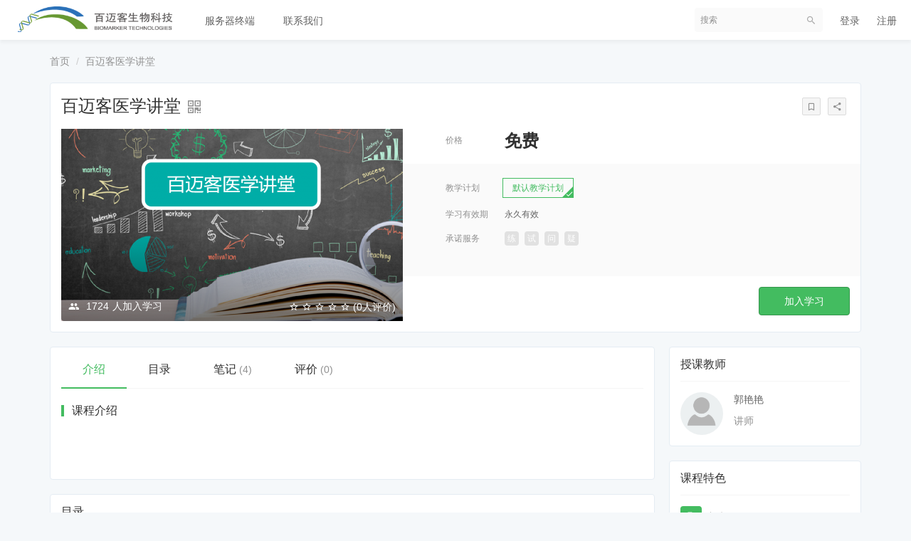

--- FILE ---
content_type: text/html; charset=UTF-8
request_url: https://live.biocloud.net/course/188
body_size: 7756
content:
<!DOCTYPE html>
<!--[if lt IE 7]>
<html class="lt-ie9 lt-ie8 lt-ie7"> <![endif]-->
<!--[if IE 7]>
<html class="lt-ie9 lt-ie8"> <![endif]-->
<!--[if IE 8]>
<html class="lt-ie9"> <![endif]-->
<!--[if gt IE 8]><!-->
<html> <!--<![endif]-->


<html lang="zh_CN" class="">
<head>
  <meta http-equiv="Content-Type" content="text/html; charset=UTF-8">
  <meta http-equiv="X-UA-Compatible" content="IE=edge,Chrome=1">
  <meta name="renderer" content="webkit">
  <meta name="viewport"
    content="width=device-width,initial-scale=1.0,minimum-scale=1.0,maximum-scale=1.0,user-scalable=no">
  <title>百迈客医学讲堂 - 百迈客基因学院 - 专业的生物信息培训班平台 - Powered By EduSoho</title>
      <meta name="keywords"
          content="
生物信息培训班,生信分析"/>
    <meta name="description"
          content=""/>
    <meta content="VhNfM1wlaopsFgC5tlClUwdF1T7GYwoxhKqxnR8M2R4" name="csrf-token"/>
    <meta content="0" name="is-login"/>
    <meta content="0" name="is-open"/>
  

  
      <link rel="icon" href="//sce4a4b3c7d4qa-sb-qn.qiqiuyun.net/files/system/2017/10-27/1751164699bf889885.png?version=8.2.11_2" type="image/x-icon"/>
    <link rel="shortcut icon" href="//sce4a4b3c7d4qa-sb-qn.qiqiuyun.net/files/system/2017/10-27/1751164699bf889885.png?version=8.2.11_2" type="image/x-icon" media="screen"/>
  
  <!--[if lt IE 9]>
  <script src="//sce4a4b3c7d4qa-sb-qn.qiqiuyun.net/static-dist/libs/html5shiv.js?version=8.2.11_2"></script>
  <script src="//sce4a4b3c7d4qa-sb-qn.qiqiuyun.net/static-dist/es5-shim/es5-shim.js?version=8.2.11_2"></script>
  <script src="//sce4a4b3c7d4qa-sb-qn.qiqiuyun.net/static-dist/es5-shim/es5-sham.js?version=8.2.11_2"></script>
  <![endif]-->

          <link href="//sce4a4b3c7d4qa-sb-qn.qiqiuyun.net/static-dist/app/css/bootstrap.css?version=8.2.11_2" rel="stylesheet" />
<link href="//sce4a4b3c7d4qa-sb-qn.qiqiuyun.net/static-dist/app/css/main.css?version=8.2.11_2" rel="stylesheet" />
<link href="//sce4a4b3c7d4qa-sb-qn.qiqiuyun.net/static-dist/app/css/main-v2.css?version=8.2.11_2" rel="stylesheet" />

  <link href="//sce4a4b3c7d4qa-sb-qn.qiqiuyun.net/static-dist/app/css/header-white.css?version=8.2.11_2" rel="stylesheet" />


  
  </head>
<body class="es-main-default es-nav-white course-dashboard-page">

<!--[if lt IE 9]>
<script src="//sce4a4b3c7d4qa-sb-qn.qiqiuyun.net/static-dist/libs/fix-ie.js?version=8.2.11_2"></script>
<style>
  .lt-ie9 {
    overflow: hidden;
  }
  .ie-mask {
    z-index: 999999;
    position: fixed;
    top: 0;
    right: 0;
    bottom: 0;
    left: 0;
    filter: alpha(opacity=50);
    opacity: 0.5;
    background: #000;
  }
  .ie-alert-wrap {
    position: absolute;
    z-index: 1000000;
    margin: -200px auto 0;
    top: 50%;
    left: 0;
    right: 0;
    text-align: center;
  }
  .ie-alert {
    width: 514px;
    height: 397px;
    margin: 0 auto;
  }
  .ie-alert__chrome,
  .ie-alert__firefox {
    position: absolute;
    z-index: 1000001;
    display: block;
    bottom: 48px;
    width: 60px;
    height: 80px;
  }
  .ie-alert__chrome {
    left: 50%;
    margin-left: -80px;
  }
  .ie-alert__firefox {
    right: 50%;
    margin-right: -80px;
  }
</style>
<div class="ie-mask"></div>
<div class="ie-alert-wrap">
  <div class="ie-alert" style="background:url('//sce4a4b3c7d4qa-sb-qn.qiqiuyun.net/static-dist/app/img/browser/browser_update.png?version=8.2.11_2')">
    <a href="http://www.baidu.com/s?wd=%E8%B0%B7%E6%AD%8C%E6%B5%8F%E8%A7%88%E5%99%A8" target="_blank" class="ie-alert__chrome"></a>
    <a href="http://firefox.com.cn/download/" target="_blank" class="ie-alert__firefox"></a>
  </div>
</div>

<![endif]-->

  <div class="es-wrap">

                  
<header class="es-header navbar">
  <div class="navbar-header">
  <div class="visible-xs  navbar-mobile">
    <a href="javascript:;" class="navbar-more js-navbar-more">
      <i class="es-icon es-icon-menu"></i>
    </a>
    <div class="html-mask"></div>
    <div class="nav-mobile">
      <form class="navbar-form" action="/search" method="get">
        <div class="form-group">
          <input class="form-control" placeholder="搜索" name="q">
          <button class="button es-icon es-icon-search"></button>
        </div>
      </form>

      <ul class="nav navbar-nav">
        
    
      <li class="">
  <a href="http://webconsole.bioxlab.net/" target="_blank">服务器终端 </a>
  </li>      
      <li class="">
  <a href="/page/aboutus" >联系我们 </a>
  </li>        </ul>
    </div>
  </div>
    <a href="/" class="navbar-brand">
          <img src="https://sce4a4b3c7d4qa-sb-qn.qiqiuyun.net/files/../files/system/2019/02-15/14230159139b490266.png">
      </a>
</div>  <nav class="collapse navbar-collapse">
    <ul class="nav navbar-nav clearfix hidden-xs " id="nav">
      
    
      <li class="">
  <a href="http://webconsole.bioxlab.net/" target="_blank">服务器终端 </a>
  </li>      
      <li class="">
  <a href="/page/aboutus" >联系我们 </a>
  </li>      </ul>
    <div class="navbar-user ">
  <ul class="nav user-nav">
          <li class="user-avatar-li nav-hover visible-xs">
  <a href="javascript:;" class="user-avatar-toggle">
    <img class="cd-avatar cd-avatar-xs" src="//sce4a4b3c7d4qa-sb-qn.qiqiuyun.net/assets/img/default/avatar.png?version=8.2.11_2">
  </a>
  <ul class="dropdown-menu" role="menu">
    <li class="user-nav-li-login">
      <a href="/login?goto=/course/188">
        <i class="es-icon es-icon-denglu"></i>登录
      </a>
    </li>
    <li class="user-nav-li-register">
      <a href="/register?goto=/course/188">
        <i class="es-icon es-icon-zhuce"></i>注册
      </a>
    </li>
      </ul>
</li>

<li class="visitor-li visitor-login-li hidden-xs"><a href="/login?goto=/course/188">登录</a></li>
<li class="visitor-li hidden-xs"><a href="/register?goto=/course/188">注册</a></li>          </ul>
  <form class="navbar-form navbar-right hidden-xs" action="/search" method="get">
    <div class="form-group">
      <input class="form-control js-search" value="" name="q" placeholder="搜索">
      <button class="button es-icon es-icon-search"></button>
    </div>
  </form>
</div>  </nav>
</header>    
            <div
         class="event-report"
     data-url="/event/dispatch" data-event-name="course.view"
     data-subject-type="course"
     data-subject-id="188"  data-user-id="0"></div>
      
  
<!-- 3、加入后：任务式学习 -->
<div class="container">
  <ol class="breadcrumb breadcrumb-o">
    <li><a href="/">首页</a></li>
              <li class="active">百迈客医学讲堂 </li>
      </ol>

    <div class="es-section course-detail-section clearfix">
    <div class="course-detail-top clearfix">
      <span class="tags mrm">
              </span>
      <span class="course-detail-heading">
               百迈客医学讲堂
                        <span class="es-qrcode top pt5 hidden-xs" data-url="/course/188/qrcode">
          <i class="es-icon es-icon-qrcode"></i>
          <span class="qrcode-popover">
            <img src="" alt="">
            扫二维码继续学习二维码时效为半小时
          </span>
        </span>
             </span>
        <p class="text-overflow subtitle" data-toggle="popover" data-placement="bottom"
     data-trigger="hover"  data-content="">
    <a class="color-gray">
			
    </a>
  </p>
      <ul class="course-operation hidden-xs hidden-sm clearfix">
        <!--非营销页显示-->
        
        <!--营销页显示-->
                <li class="js-unfavorite-btn" id="unfavorite-btn" data-url="/course_set/182/unfavorite"
            style="display: none" >
          <a class="btn btn-default btn-xs" href="javascript:;" data-toggle="tooltip" data-placement="top" title="已收藏"
             data-trigger="hover"> <i class="es-icon es-icon-bookmark color-primary"></i>
          </a>
        </li>
        <li class="js-favorite-btn" id="favorite-btn" data-url="/course_set/182/favorite"
            >
          <a class="btn btn-default btn-xs" href="javascript:;" data-toggle="tooltip" data-placement="top" title="收藏"
             data-trigger="hover"> <i class="es-icon es-icon-bookmarkoutline"></i>
          </a>
        </li>
        
        <li class="es-share top">
          <a class="btn btn-default btn-xs dropdown-toggle" href="" data-toggle="dropdown" title="分享">
            <i class="es-icon es-icon-share"></i>
          </a>
            
            
<div class="dropdown-menu  js-social-share-params" data-title="百迈客医学讲堂" data-summary="" data-message="我正在学习《百迈客医学讲堂》，收获巨大哦，一起来百迈客云学习吧！" data-url="https://live.biocloud.net/course/188" data-picture="https://sce4a4b3c7d4qa-sb-qn.qiqiuyun.net/files/default/2020/08-12/124900cf228c885766.png">
  
  <a href="javascript:;" class="js-social-share" data-cmd="weixin" title="分享到微信" data-share="weixin" data-qrcode-url="/common/qrcode?text=https%3A//live.biocloud.net/course/188"><i class="es-icon es-icon-weixin"></i></a>
  <a href="javascript:;" class="js-social-share" data-cmd="tsina" title="分享到新浪微博" data-share="weibo"><i class="es-icon es-icon-weibo"></i></a>
  <a href="javascript:;" class="js-social-share" data-cmd="qq" title="分享到QQ好友" data-share="qq"><i class="es-icon es-icon-qq"></i></a>
  <a href="javascript:;" class="js-social-share" data-cmd="qzone" title="分享到QQ空间" data-share="qzone"><i class="es-icon es-icon-qzone"></i></a>

</div>
        </li>

        

                              </ul>
    </div>
      <div class="course-detail-bottom">
    <div class="course-detail-img">
      <img class="img-responsive" src="https://sce4a4b3c7d4qa-sb-qn.qiqiuyun.net/files/default/2020/08-12/124900cf228c885766.png" alt="默认教学计划 ">
      <div class="image-overlay"></div>
			      
      <div class="course-detail-remask">
				          <i class="es-icon es-icon-people"></i>
					<span class="mhs">1724</span>人加入学习

				        <div class="score pull-right mb0">
					    
  
  
            <i class="es-icon es-icon-staroutline"></i>
          <i class="es-icon es-icon-staroutline"></i>
          <i class="es-icon es-icon-staroutline"></i>
          <i class="es-icon es-icon-staroutline"></i>
          <i class="es-icon es-icon-staroutline"></i>
      
          <span class="vertical-middle">(0人评价)</span>
        </div>
      </div>
    </div>
    <div class="course-detail-info">
			
													      
      <div class=" mb15 ">
				
<span class="course-detail-title">价格</span>
  <span class="gray-darker mrm vertical-middle inline-block"><b class="pirce-num">免费</b></span>
      </div>
			
			      <div class="course-detail-gray  not-activity ">
				          <div class="course-detail-content">
            <span class="course-detail-title vertical-middle mb10">教学计划</span>
            <ul class="nav nav-pills nav-pills-sm nav-pills-transparent course-detail-nav">
														                <li class="mb10 mr10  active ">
                  <a href="/course/188" title="默认教学计划">默认教学计划
                  </a>
                  <i class="es-icon es-icon-done done-icon"></i>
                </li>
							            </ul>
          </div>
				        
        <div class="mb15 hidden-xs">
          <span class="course-detail-title ">学习有效期</span>
					            <span class="gray-dark mrl">永久有效</span>
					        </div>
				
								
				          <div class="mb15">
            <span class="course-detail-title">承诺服务</span>
  					  					              <span
                  class="lump-sm color-lump  mr5 hidden-xs"
                  data-container="body"
                  data-trigger="hover"
                  data-placement="top"
                  data-toggle="popover"
                  title="24小时作业批阅<span class='text-12 color-gray'>(暂未提供)</span>"
                  data-content="24小时内完成作业批阅，即时反馈并巩固您的学习效果">
                练
              </span>
  					              <span
                  class="lump-sm color-lump  mr5 hidden-xs"
                  data-container="body"
                  data-trigger="hover"
                  data-placement="top"
                  data-toggle="popover"
                  title="24小时阅卷点评<span class='text-12 color-gray'>(暂未提供)</span>"
                  data-content="24小时内批阅您提交的试卷，给予有针对性的点评">
                试
              </span>
  					              <span
                  class="lump-sm color-lump  mr5 hidden-xs"
                  data-container="body"
                  data-trigger="hover"
                  data-placement="top"
                  data-toggle="popover"
                  title="提问必答<span class='text-12 color-gray'>(暂未提供)</span>"
                  data-content="对于提问做到有问必答，帮您扫清学习过程中的种种障碍">
                问
              </span>
  					              <span
                  class="lump-sm color-lump  mr5 hidden-xs"
                  data-container="body"
                  data-trigger="hover"
                  data-placement="top"
                  data-toggle="popover"
                  title="一对一在线答疑<span class='text-12 color-gray'>(暂未提供)</span>"
                  data-content="提供专属的一对一在线答疑，快速答疑解惑。">
                疑
              </span>
  					          </div>
				        
              </div>

      <div class="course-detail-section-responsive visible-xs visible-sm clearfix">
        <ul class="clearfix">
          <!--营销页显示-->
					            <li class="js-unfavorite-btn" id="unfavorite-btn" data-url="/course_set/182/unfavorite"
						    style="display: none" >
              <a class="color-primary" href="javascript:;" data-toggle="tooltip" data-placement="top" title="已收藏"
                 data-trigger="hover">
                <i class="es-icon es-icon-bookmark color-primary"></i>
                <br/>
								已收藏
              </a>
            </li>
            <li class="js-favorite-btn" id="favorite-btn" data-url="/course_set/182/favorite"
						    >
              <a class="" href="javascript:;" data-toggle="tooltip" data-placement="top" title="收藏"
                 data-trigger="hover">
                <i class="es-icon es-icon-bookmarkoutline"></i>
                <br/>
								收藏
              </a>
            </li>
					          
          <li class="es-share top">
            <a class=" dropdown-toggle" href="" data-toggle="dropdown" title="分享">
              <i class="es-icon es-icon-share"></i>
              <br/>
							分享
            </a>
						  
            
<div class="dropdown-menu  js-social-share-params" data-title="百迈客医学讲堂" data-summary="" data-message="我正在学习《百迈客医学讲堂》，收获巨大哦，一起来百迈客云学习吧！" data-url="https://live.biocloud.net/course/188" data-picture="https://sce4a4b3c7d4qa-sb-qn.qiqiuyun.net/files/default/2020/08-12/124900cf228c885766.png">
  
  <a href="javascript:;" class="js-social-share" data-cmd="weixin" title="分享到微信" data-share="weixin" data-qrcode-url="/common/qrcode?text=https%3A//live.biocloud.net/course/188"><i class="es-icon es-icon-weixin"></i></a>
  <a href="javascript:;" class="js-social-share" data-cmd="tsina" title="分享到新浪微博" data-share="weibo"><i class="es-icon es-icon-weibo"></i></a>
  <a href="javascript:;" class="js-social-share" data-cmd="qq" title="分享到QQ好友" data-share="qq"><i class="es-icon es-icon-qq"></i></a>
  <a href="javascript:;" class="js-social-share" data-cmd="qzone" title="分享到QQ空间" data-share="qzone"><i class="es-icon es-icon-qzone"></i></a>

</div>
          </li>

          

        </ul>
      </div>
      <div class="text-right buy-btn-group">
															  


          
        <a class="btn btn-primary js-buy-btn btn-lg " href="javascript:" data-url="/course/188/buy">
      加入学习
    </a>
  

									      </div>
    </div>
  </div>
  </div>
</div>


  

  <div class="container">
    <div class="row">
      <div class="col-lg-9 col-md-8 course-detail-content">
                      <section class="es-section">
          <div class="nav-btn-tab">

	          		          <ul class="nav nav-tabs " role="tablist">
						<li role="presentation" id="summary"
			    class="active">
				<a
													href="/course/188"
										>
					介绍
														</a>
			</li>
								<li role="presentation" id="tasks"
			    class="">
				<a
													href="/course/188/tasks"
										>
					目录
														</a>
			</li>
								<li role="presentation" id="notes"
			    class="">
				<a
													href="/course/188/notes"
										>
					笔记
																							<small>(4)</small>
															</a>
			</li>
								<li role="presentation" id="reviews"
			    class="">
				<a
													href="/course/188/reviews"
										>
					评价
																							<small>(0)</small>
															</a>
			</li>
			</ul>	          
            
          </div>
                      

<div class="es-piece">
  <div class="piece-header">课程介绍</div>
  <div class="piece-body p-lg clearfix">
    
  </div>
</div>

<div class="es-piece  hidden ">
  <div class="piece-header">课程目标</div>
  <div class="piece-body">
    <ul class="piece-body-list">
              <span class="empty">为设置目标</span>
          </ul>
  </div>
</div>

<div class="es-piece  hidden ">
  <div class="piece-header">适合人群</div>
  <div class="piece-body">
    <ul class="piece-body-list">
              <span class="empty">为设置目标</span>
          </ul>
  </div>
</div>

</section>



  <div class="panel panel-default hidden-xs">
    <div class="panel-heading ">
      <h3 class="panel-title">目录</h3>
    </div>
    <div class="panel-body">
    <div class="course-detail-content">

  
  <ul class="task-list task-list-md task-list-hover infinite-container">
                        
                <li class="task-item task-content mouse-control infinite-item">
          <i class="es-icon
                        es-icon-undone-check color-gray
                        left-menu"></i>
          
                                    <a class="title" href="#modal" data-toggle="modal"
                data-url="/course/188/task/1244/preview"
                style="margin-top:-8px">任务1： 新型冠状病毒基因组数据分析综合平台介绍
</a>
            
            <span class="right-menu color-gray  mouse-leave ">
  
        45:04
    <i class="es-icon es-icon-videoclass" data-toggle="tooltip" data-placement="top" title="" data-original-title="视频任务" data-container="body"></i>
</span>
            <span class="right-menu mouse-enter">
                                                            <a style="margin-top:-8px" class="btn btn-primary js-task-buy-btn" href="javascript:" data-url="/course/188/buy">加入
                  </a>
                              
                        </span>
                  </li>

      
                        
                <li class="task-item task-content mouse-control infinite-item">
          <i class="es-icon
                        es-icon-undone-check color-gray
                        left-menu"></i>
          
                                    <a class="title" href="#modal" data-toggle="modal"
                data-url="/course/188/task/1251/preview"
                style="margin-top:-8px">任务2： 空间转录组（Visium Training）
</a>
            
            <span class="right-menu color-gray  mouse-leave ">
  
        01:02:16
    <i class="es-icon es-icon-videoclass" data-toggle="tooltip" data-placement="top" title="" data-original-title="视频任务" data-container="body"></i>
</span>
            <span class="right-menu mouse-enter">
                                                            <a style="margin-top:-8px" class="btn btn-primary js-task-buy-btn" href="javascript:" data-url="/course/188/buy">加入
                  </a>
                              
                        </span>
                  </li>

      
                        
                <li class="task-item task-content mouse-control infinite-item">
          <i class="es-icon
                        es-icon-undone-check color-gray
                        left-menu"></i>
          
                                    <a class="title" href="#modal" data-toggle="modal"
                data-url="/course/188/task/1277/preview"
                style="margin-top:-8px">任务3： 空间转录组文献解读
</a>
            
            <span class="right-menu color-gray  mouse-leave ">
  
        01:19:39
    <i class="es-icon es-icon-videoclass" data-toggle="tooltip" data-placement="top" title="" data-original-title="视频任务" data-container="body"></i>
</span>
            <span class="right-menu mouse-enter">
                                                            <a style="margin-top:-8px" class="btn btn-primary js-task-buy-btn" href="javascript:" data-url="/course/188/buy">加入
                  </a>
                              
                        </span>
                  </li>

      
                        
                <li class="task-item task-content mouse-control infinite-item">
          <i class="es-icon
                        es-icon-undone-check color-gray
                        left-menu"></i>
          
                                    <a class="title" href="#modal" data-toggle="modal"
                data-url="/course/188/task/1286/preview"
                style="margin-top:-8px">任务4： 转录组云端APP分析及数据挖掘
</a>
            
            <span class="right-menu color-gray  mouse-leave ">
  
        01:02:13
    <i class="es-icon es-icon-videoclass" data-toggle="tooltip" data-placement="top" title="" data-original-title="视频任务" data-container="body"></i>
</span>
            <span class="right-menu mouse-enter">
                                                            <a style="margin-top:-8px" class="btn btn-primary js-task-buy-btn" href="javascript:" data-url="/course/188/buy">加入
                  </a>
                              
                        </span>
                  </li>

      
                        
                <li class="task-item task-content mouse-control infinite-item">
          <i class="es-icon
                        es-icon-undone-check color-gray
                        left-menu"></i>
          
                                    <a class="title" href="#modal" data-toggle="modal"
                data-url="/course/188/task/1305/preview"
                style="margin-top:-8px">任务5： Nanopore三代RNA甲基化新品介绍
</a>
            
            <span class="right-menu color-gray  mouse-leave ">
  
        42:00
    <i class="es-icon es-icon-videoclass" data-toggle="tooltip" data-placement="top" title="" data-original-title="视频任务" data-container="body"></i>
</span>
            <span class="right-menu mouse-enter">
                                                            <a style="margin-top:-8px" class="btn btn-primary js-task-buy-btn" href="javascript:" data-url="/course/188/buy">加入
                  </a>
                              
                        </span>
                  </li>

      
                        
                <li class="task-item task-content mouse-control infinite-item">
          <i class="es-icon
                        es-icon-undone-check color-gray
                        left-menu"></i>
          
                                    <a class="title" href="#modal" data-toggle="modal"
                data-url="/course/188/task/1319/preview"
                style="margin-top:-8px">任务6： 10X genomics单细胞转录组及其医学应用
</a>
            
            <span class="right-menu color-gray  mouse-leave ">
  
        52:05
    <i class="es-icon es-icon-videoclass" data-toggle="tooltip" data-placement="top" title="" data-original-title="视频任务" data-container="body"></i>
</span>
            <span class="right-menu mouse-enter">
                                                            <a style="margin-top:-8px" class="btn btn-primary js-task-buy-btn" href="javascript:" data-url="/course/188/buy">加入
                  </a>
                              
                        </span>
                  </li>

      
                        
                <li class="task-item task-content mouse-control infinite-item">
          <i class="es-icon
                        es-icon-undone-check color-gray
                        left-menu"></i>
          
                                    <a class="title" href="#modal" data-toggle="modal"
                data-url="/course/188/task/1371/preview"
                style="margin-top:-8px">任务7： 10X单细胞转录组分析内容解读
</a>
            
            <span class="right-menu color-gray  mouse-leave ">
  
        01:17:08
    <i class="es-icon es-icon-videoclass" data-toggle="tooltip" data-placement="top" title="" data-original-title="视频任务" data-container="body"></i>
</span>
            <span class="right-menu mouse-enter">
                                                            <a style="margin-top:-8px" class="btn btn-primary js-task-buy-btn" href="javascript:" data-url="/course/188/buy">加入
                  </a>
                              
                        </span>
                  </li>

      
                        
                <li class="task-item task-content mouse-control infinite-item">
          <i class="es-icon
                        es-icon-undone-check color-gray
                        left-menu"></i>
          
                                    <a class="title" href="#modal" data-toggle="modal"
                data-url="/course/188/task/1458/preview"
                style="margin-top:-8px">任务8： 百迈客云小工具的使用
</a>
            
            <span class="right-menu color-gray  mouse-leave ">
  
        01:06:42
    <i class="es-icon es-icon-videoclass" data-toggle="tooltip" data-placement="top" title="" data-original-title="视频任务" data-container="body"></i>
</span>
            <span class="right-menu mouse-enter">
                                                            <a style="margin-top:-8px" class="btn btn-primary js-task-buy-btn" href="javascript:" data-url="/course/188/buy">加入
                  </a>
                              
                        </span>
                  </li>

      
                        
                <li class="task-item task-content mouse-control infinite-item">
          <i class="es-icon
                        es-icon-undone-check color-gray
                        left-menu"></i>
          
                                    <a class="title" href="#modal" data-toggle="modal"
                data-url="/course/188/task/1457/preview"
                style="margin-top:-8px">任务9： Cytoscape网络数据可视化基础
</a>
            
            <span class="right-menu color-gray  mouse-leave ">
  
        01:11:06
    <i class="es-icon es-icon-videoclass" data-toggle="tooltip" data-placement="top" title="" data-original-title="视频任务" data-container="body"></i>
</span>
            <span class="right-menu mouse-enter">
                                                            <a style="margin-top:-8px" class="btn btn-primary js-task-buy-btn" href="javascript:" data-url="/course/188/buy">加入
                  </a>
                              
                        </span>
                  </li>

      
                        
                <li class="task-item task-content mouse-control infinite-item">
          <i class="es-icon
                        es-icon-undone-check color-gray
                        left-menu"></i>
          
                                    <a class="title" href="#modal" data-toggle="modal"
                data-url="/course/188/task/1474/preview"
                style="margin-top:-8px">任务10： Cytoscape进阶篇
</a>
            
            <span class="right-menu color-gray  mouse-leave ">
  
        01:27:31
    <i class="es-icon es-icon-videoclass" data-toggle="tooltip" data-placement="top" title="" data-original-title="视频任务" data-container="body"></i>
</span>
            <span class="right-menu mouse-enter">
                                                            <a style="margin-top:-8px" class="btn btn-primary js-task-buy-btn" href="javascript:" data-url="/course/188/buy">加入
                  </a>
                              
                        </span>
                  </li>

      
                        
                <li class="task-item task-content mouse-control infinite-item">
          <i class="es-icon
                        es-icon-undone-check color-gray
                        left-menu"></i>
          
                                    <a class="title" href="#modal" data-toggle="modal"
                data-url="/course/188/task/1673/preview"
                style="margin-top:-8px">任务11： 名师讲堂-谢黎炜-解析Tfr1基因调控脂肪产热和细胞命运的新功能
</a>
            
            <span class="right-menu color-gray  mouse-leave ">
  
        01:11:14
    <i class="es-icon es-icon-videoclass" data-toggle="tooltip" data-placement="top" title="" data-original-title="视频任务" data-container="body"></i>
</span>
            <span class="right-menu mouse-enter">
                                                            <a style="margin-top:-8px" class="btn btn-primary js-task-buy-btn" href="javascript:" data-url="/course/188/buy">加入
                  </a>
                              
                        </span>
                  </li>

      
                        
                <li class="task-item task-content mouse-control infinite-item">
          <i class="es-icon
                        es-icon-undone-check color-gray
                        left-menu"></i>
          
                                    <a class="title" href="#modal" data-toggle="modal"
                data-url="/course/188/task/1700/preview"
                style="margin-top:-8px">任务12： 名师讲堂-庞亚南-多肽分子SMIM30促进肝癌发生发展的机制研究
</a>
            
            <span class="right-menu color-gray  mouse-leave ">
  
        37:21
    <i class="es-icon es-icon-videoclass" data-toggle="tooltip" data-placement="top" title="" data-original-title="视频任务" data-container="body"></i>
</span>
            <span class="right-menu mouse-enter">
                                                            <a style="margin-top:-8px" class="btn btn-primary js-task-buy-btn" href="javascript:" data-url="/course/188/buy">加入
                  </a>
                              
                        </span>
                  </li>

      
      </ul>

  
</div>

        <div class="text-center pt10 border-top-gray-lighter" >
       <a href="/course/188/tasks " class="link-dark">查看全部</a>
    </div>
        </div>
  </div>

                  </section>

            
      </div>

      <div class="col-lg-3 col-md-4 course-sidebar">

        

                                                      <div class="panel panel-default">
    <div class="panel-heading">
      <h3 class="panel-title">授课教师</h3>
    </div>
    <div class="panel-body">
              <div class="media media-default">
          <div class="media-left">
            <a class="js-user-card" href="/user/10459"
               data-card-url="/user/10459/card/show"
               data-user-id="10459"
               data-original-title="" title="">
              <img class="avatar-md" src="http://img.biocloud.net/upload_image/usericon_publish/1500610643246.png"></a>
          </div>
          <div class="media-body">
            <div class="title">
              <a class="link-dark link-dark" href="/user/10459">郭艳艳</a>
            </div>
            <div class="content">讲师</div>
          </div>
        </div>
          </div>
  </div>

                                                                    <div class="panel panel-default">
    <div class="panel-heading">
      <h3 class="panel-title">课程特色</h3>
    </div>
    <div class="panel-body pt0">
      <div class="course-features pl0">
                              <div class="course-features-item clearfix">
                    <div class="media">
            <div class="media-left prm">
                <span class="color-lump bg-primary"> <i class="es-icon es-icon es-icon-videoclass media-logo"></i>
                </span>
            </div>
            <div class="media-body media-middle">视频(12)</div>
          </div>
                      </div>
                        </div>
    </div>
  </div>

                                                                  <div class="panel panel-default">
  <div class="panel-heading">
    <h3 class="panel-title">最新学员</h3>
  </div>
  <div class="panel-body">
    <ul class="user-avatar-list clearfix">
              <li>
          <a class=" js-user-card" href="/user/2907" data-card-url="/user/2907/card/show"
            data-user-id="2907" data-original-title="" title="">
            <img class="avatar-sm" src="http://img.biocloud.net/upload_image/usericon_publish/1500610643246.png">
          </a>
        </li>
              <li>
          <a class=" js-user-card" href="/user/7827" data-card-url="/user/7827/card/show"
            data-user-id="7827" data-original-title="" title="">
            <img class="avatar-sm" src="http://img.biocloud.net/upload_image/usericon_publish/1500610643246.png">
          </a>
        </li>
              <li>
          <a class=" js-user-card" href="/user/13794" data-card-url="/user/13794/card/show"
            data-user-id="13794" data-original-title="" title="">
            <img class="avatar-sm" src="http://img.biocloud.net/upload_image/usericon_publish/1500610643246.png">
          </a>
        </li>
              <li>
          <a class=" js-user-card" href="/user/40770" data-card-url="/user/40770/card/show"
            data-user-id="40770" data-original-title="" title="">
            <img class="avatar-sm" src="http://img.biocloud.cn/upload_image/usericon_publish/1500610643246.png">
          </a>
        </li>
              <li>
          <a class=" js-user-card" href="/user/43972" data-card-url="/user/43972/card/show"
            data-user-id="43972" data-original-title="" title="">
            <img class="avatar-sm" src="http://img.biocloud.cn/upload_image/usericon_publish/1500610643246.png">
          </a>
        </li>
              <li>
          <a class=" js-user-card" href="/user/71159" data-card-url="/user/71159/card/show"
            data-user-id="71159" data-original-title="" title="">
            <img class="avatar-sm" src="http://img.biocloud.cn/upload_image/usericon_publish/1500610643246.png">
          </a>
        </li>
              <li>
          <a class=" js-user-card" href="/user/76992" data-card-url="/user/76992/card/show"
            data-user-id="76992" data-original-title="" title="">
            <img class="avatar-sm" src="http://img.biocloud.cn/upload_image/usericon_publish/1500610643246.png">
          </a>
        </li>
              <li>
          <a class=" js-user-card" href="/user/77230" data-card-url="/user/77230/card/show"
            data-user-id="77230" data-original-title="" title="">
            <img class="avatar-sm" src="http://img.biocloud.cn/upload_image/usericon_publish/1500610643246.png">
          </a>
        </li>
              <li>
          <a class=" js-user-card" href="/user/78518" data-card-url="/user/78518/card/show"
            data-user-id="78518" data-original-title="" title="">
            <img class="avatar-sm" src="http://img.biocloud.cn/upload_image/usericon_publish/1500610643246.png">
          </a>
        </li>
              <li>
          <a class=" js-user-card" href="/user/79563" data-card-url="/user/79563/card/show"
            data-user-id="79563" data-original-title="" title="">
            <img class="avatar-sm" src="http://img.biocloud.cn/upload_image/usericon_publish/1500610643246.png">
          </a>
        </li>
              <li>
          <a class=" js-user-card" href="/user/81023" data-card-url="/user/81023/card/show"
            data-user-id="81023" data-original-title="" title="">
            <img class="avatar-sm" src="http://img.biocloud.cn/upload_image/usericon_publish/1500610643246.png">
          </a>
        </li>
              <li>
          <a class=" js-user-card" href="/user/82367" data-card-url="/user/82367/card/show"
            data-user-id="82367" data-original-title="" title="">
            <img class="avatar-sm" src="http://img.biocloud.cn/upload_image/usericon_publish/1500610643246.png">
          </a>
        </li>
              <li>
          <a class=" js-user-card" href="/user/82820" data-card-url="/user/82820/card/show"
            data-user-id="82820" data-original-title="" title="">
            <img class="avatar-sm" src="http://img.biocloud.cn/upload_image/usericon_publish/1500610643246.png">
          </a>
        </li>
              <li>
          <a class=" js-user-card" href="/user/83294" data-card-url="/user/83294/card/show"
            data-user-id="83294" data-original-title="" title="">
            <img class="avatar-sm" src="http://img.biocloud.cn/upload_image/usericon_publish/1500610643246.png">
          </a>
        </li>
              <li>
          <a class=" js-user-card" href="/user/83625" data-card-url="/user/83625/card/show"
            data-user-id="83625" data-original-title="" title="">
            <img class="avatar-sm" src="http://img.biocloud.cn/upload_image/usericon_publish/1500610643246.png">
          </a>
        </li>
              <li>
          <a class=" js-user-card" href="/user/84514" data-card-url="/user/84514/card/show"
            data-user-id="84514" data-original-title="" title="">
            <img class="avatar-sm" src="http://img.biocloud.cn/upload_image/usericon_publish/1500610643246.png">
          </a>
        </li>
              <li>
          <a class=" js-user-card" href="/user/84596" data-card-url="/user/84596/card/show"
            data-user-id="84596" data-original-title="" title="">
            <img class="avatar-sm" src="http://img.biocloud.cn/upload_image/usericon_publish/1500610643246.png">
          </a>
        </li>
              <li>
          <a class=" js-user-card" href="/user/84650" data-card-url="/user/84650/card/show"
            data-user-id="84650" data-original-title="" title="">
            <img class="avatar-sm" src="http://img.biocloud.cn/upload_image/usericon_publish/1500610643246.png">
          </a>
        </li>
              <li>
          <a class=" js-user-card" href="/user/85143" data-card-url="/user/85143/card/show"
            data-user-id="85143" data-original-title="" title="">
            <img class="avatar-sm" src="http://img.biocloud.cn/upload_image/usericon_publish/1500610643246.png">
          </a>
        </li>
              <li>
          <a class=" js-user-card" href="/user/85241" data-card-url="/user/85241/card/show"
            data-user-id="85241" data-original-title="" title="">
            <img class="avatar-sm" src="http://img.biocloud.cn/upload_image/usericon_publish/1500610643246.png">
          </a>
        </li>
          </ul>
  </div>
</div>

                                                                    
<div class="panel panel-default">

  <div class="panel-heading">
    <h3 class="panel-title"><i class="es-icon es-icon-recentactors"></i>学员动态</h3>
  </div>

  <div class="panel-body">
                          <div class="media media-number-o color-gray text-overflow">
                <a class="link-dark " href="/user/85143">孙瑞璐</a>
  
            
  开始学习 <a class="link-dark" href="/course/188/task/1457/show?from=student_status" title="Cytoscape网络数据可视化基础">Cytoscape网络数据可视...</a>

          </div>
                                 <div class="media media-number-o color-gray text-overflow">
                <a class="link-dark " href="/user/85143">孙瑞璐</a>
  
            
		    	    			加入学习
			  

          </div>
                                 <div class="media media-number-o color-gray text-overflow">
                <a class="link-dark " href="/user/79563">李彦森</a>
  
            
  开始学习 <a class="link-dark" href="/course/188/task/1457/show?from=student_status" title="Cytoscape网络数据可视化基础">Cytoscape网络数据可视...</a>

          </div>
                                 <div class="media media-number-o color-gray text-overflow">
                <a class="link-dark " href="/user/79563">李彦森</a>
  
            
		    	    			加入学习
			  

          </div>
                                 <div class="media media-number-o color-gray text-overflow">
                <a class="link-dark " href="/user/71159">赵妍妍</a>
  
            
  开始学习 <a class="link-dark" href="/course/188/task/1457/show?from=student_status" title="Cytoscape网络数据可视化基础">Cytoscape网络数据可视...</a>

          </div>
               
      </div>

</div>
                                    </div>

    </div>
  </div>

        
    

  

                                                  
<footer class="es-footer">
  <div class="copyright">
    <div class="container">
        Powered by <a href="http://www.edusoho.com/" target="_blank">EduSoho v8.2.11</a>
  ©2014-2026 <a class="mlm" href="http://www.howzhi.com/" target="_blank">好知网</a>      <script>
(function (w, d, e, x) {
  w[e] = function () {
    w.cbk = w.cbk || []
    w.cbk.push(arguments);
  }
  x = d.createElement('script');
  x.async = true;
  x.id = 'zhichiScript';
  x.src = 'https://chat.sobot.com/chat/frame/v2/entrance.js?sysnum=48b695fefdc74fbc94c137d5a280227a&channelid=2';
  d.body.appendChild(x);
})(window, document, 'zc');
    </script>
      <a class="mlm" href="/archive/course">课程存档</a>
      <div class="mts">
                  课程内容版权均归 <a href="/">
  北京百迈客生物科技有限公司
</a> 所有

                          <a class="mlm" href="https://beian.miit.gov.cn/" target="_blank">
            京ICP备16057269号-1
          </a>
              </div>
    </div>
  </div>
</footer>
    
        
      </div>

        
    
        
      
  <div id="login-modal" class="modal" data-url="/login/ajax"></div>
  <div id="modal" class="modal"></div>
  <div id="attachment-modal" class="modal"></div>

    

  


  <script>
  if (typeof app === 'undefined') {
      var app = {};
  }
  app.version = '8.2.11_2';
  app.httpHost = 'https://live.biocloud.net';
  app.basePath = 'https://sce4a4b3c7d4qa-sb-qn.qiqiuyun.net';
  app.theme = 'jianmo';

    
  var CLOUD_FILE_SERVER = ""; 

  app.config = {"api":{"weibo":{"key":""},"qq":{"key":""},"douban":{"key":""},"renren":{"key":""}},"loading_img_path":"\/\/sce4a4b3c7d4qa-sb-qn.qiqiuyun.net\/assets\/img\/default\/loading.gif?version=8.2.11_2"};

  app.arguments = {};
      
  app.scripts = null;

  app.fileSingleSizeLimit = 2;
  app.uploadUrl = '/file/upload';
  app.imgCropUrl = '/file/img/crop';
  app.lessonCopyEnabled = '0';
  app.cloudPlayerSdkUrl = '//service-cdn.qiqiuyun.net/js-sdk/sdk-v1.js?17682841';
  app.cloudPlayServer = '';
  app.cloudVideoPlayerSdkUrl = '//service-cdn.qiqiuyun.net/js-sdk/video-player/sdk-v1.js?17682841';
  app.cloudOldUploaderSdkUrl = '//service-cdn.qiqiuyun.net/js-sdk/uploader/sdk-v1.js?17682841';
  app.cloudOldDocumentSdkUrl = '//service-cdn.qiqiuyun.net/js-sdk/document-player/v7/viewer.html?17682841';
  app.lang = 'zh_CN';
</script>

<script src="//sce4a4b3c7d4qa-sb-qn.qiqiuyun.net/bundles/bazingajstranslation/js/translator.min.js?version=8.2.11_2"></script>
<script src="/anon/translations/js?locales=
zh_CN
"></script>

      <script src="//sce4a4b3c7d4qa-sb-qn.qiqiuyun.net/static-dist/libs/base.js?version=8.2.11_2"></script>
        <script src="//sce4a4b3c7d4qa-sb-qn.qiqiuyun.net/static-dist/app/js/common.js?version=8.2.11_2"></script>
        <script src="//sce4a4b3c7d4qa-sb-qn.qiqiuyun.net/static-dist/app/js/main.js?version=8.2.11_2"></script>
        <script src="//sce4a4b3c7d4qa-sb-qn.qiqiuyun.net/static-dist/jianmotheme/js/main.js?version=8.2.11_2"></script>
        <script src="//sce4a4b3c7d4qa-sb-qn.qiqiuyun.net/static-dist/libs/easy-pie-chart/dist/jquery.easypiechart.js?version=8.2.11_2"></script>
        <script src="//sce4a4b3c7d4qa-sb-qn.qiqiuyun.net/static-dist/libs/excanvas-compiled.js?version=8.2.11_2"></script>
        <script src="//sce4a4b3c7d4qa-sb-qn.qiqiuyun.net/static-dist/libs/echo-js.js?version=8.2.11_2"></script>
        <script src="//sce4a4b3c7d4qa-sb-qn.qiqiuyun.net/static-dist/libs/jquery-countdown.js?version=8.2.11_2"></script>
        <script src="//sce4a4b3c7d4qa-sb-qn.qiqiuyun.net/static-dist/app/js/courseset/show/index.js?version=8.2.11_2"></script>
        <script src="//sce4a4b3c7d4qa-sb-qn.qiqiuyun.net/static-dist/app/js/default/header/index.js?version=8.2.11_2"></script>
        <script src="//sce4a4b3c7d4qa-sb-qn.qiqiuyun.net/static-dist/app/js/course/header-top/index.js?version=8.2.11_2"></script>
        <script src="//sce4a4b3c7d4qa-sb-qn.qiqiuyun.net/static-dist/app/js/share/index.js?version=8.2.11_2"></script>
        <script src="//sce4a4b3c7d4qa-sb-qn.qiqiuyun.net/static-dist/app/js/announcement/announcement-swiper-slide/index.js?version=8.2.11_2"></script>
  
<script type="text/javascript">
  window.seajsBoot && window.seajsBoot();
</script>

</body>
</html>

--- FILE ---
content_type: text/css
request_url: https://sce4a4b3c7d4qa-sb-qn.qiqiuyun.net/static-dist/app/css/main-v2.css?version=8.2.11_2
body_size: 16724
content:
@font-face{font-family:codeages-icon;src:url(/static-dist/app/fonts/cd-icon.eot);src:url(/static-dist/app/fonts/cd-icon.eot#iefix) format("embedded-opentype"),url("[data-uri]") format("woff"),url(/static-dist/app/fonts/cd-icon.ttf) format("truetype"),url(/static-dist/app/fonts/cd-icon.svg#codeages-icon) format("svg")}.cd-icon{font-family:codeages-icon!important;font-size:16px;font-style:normal;-webkit-font-smoothing:antialiased;-moz-osx-font-smoothing:grayscale}.cd-icon-camera:before{content:"\E95D"}.cd-icon-id-back:before{content:"\E95E"}.cd-icon-close:before{content:"\E95F"}.cd-icon-edit:before{content:"\E960"}.cd-icon-search:before{content:"\E961"}.cd-icon-danger-o:before{content:"\E962"}.cd-icon-id-front:before{content:"\E963"}.cd-icon-lock:before{content:"\E964"}.cd-icon-info:before{content:"\E965"}.cd-icon-email:before{content:"\E966"}.cd-icon-iphone:before{content:"\E967"}.cd-icon-payment:before{content:"\E968"}.cd-icon-info-o:before{content:"\E969"}.cd-icon-safe:before{content:"\E96A"}.cd-icon-warning-o:before{content:"\E96B"}.cd-icon-success:before{content:"\E96C"}.cd-icon-warning:before{content:"\E96D"}.cd-icon-weibo:before{content:"\E96E"}.cd-icon-qq:before{content:"\E970"}.cd-icon-renren:before{content:"\E971"}.cd-icon-success-o:before{content:"\E972"}.cd-icon-help-o:before{content:"\E975"}.cd-icon-help:before{content:"\E976"}.cd-icon-filter:before{content:"\E977"}.cd-icon-danger:before{content:"\E978"}.cd-icon-arrow-down:before{content:"\E979"}.cd-icon-arrow-right:before{content:"\E97A"}.cd-icon-arrow-left:before{content:"\E97B"}.cd-icon-arrow-up:before{content:"\E97C"}.cd-icon-first-page:before{content:"\E97D"}.cd-icon-last-page:before{content:"\E97E"}.cd-icon-arrow-line-down:before{content:"\E97F"}.cd-icon-arrow-line-right:before{content:"\E980"}.cd-icon-arrow-line-left:before{content:"\E981"}.cd-icon-arrow-line-up:before{content:"\E982"}.cd-icon-check:before{content:"\E983"}.cd-icon-weixin:before{content:"\E988"}.cd-icon-add:before{content:"\E989"}.cd-icon-remove:before{content:"\E98A"}.cd-icon-code:before{content:"\E98B"}.cd-icon-copy:before{content:"\E98C"}.cd-icon-bell:before{content:"\E98D"}.cd-text-gray-light{color:rgba(0,0,0,.32)}.cd-text-gray{color:rgba(0,0,0,.56)}.cd-text-gray-dark{color:rgba(0,0,0,.88)}.cd-text-white{color:#fff}.cd-text-info{color:#278bf5}.cd-text-danger{color:#ed3e3e}.cd-text-success{color:#43bc60}.cd-text-warning{color:#ffa51f}.cd-text-xs{font-size:12px!important}.cd-text-sm{font-size:14px!important}@media (max-width:1199px){.cd-text-sm{font-size:12px!important}}.cd-text-md{font-size:18px!important}@media (max-width:1199px){.cd-text-md{font-size:14px!important}}.cd-text-lg{font-size:24px!important}@media (max-width:1199px){.cd-text-lg{font-size:18px!important}}.cd-text-xlg{font-size:32px!important}@media (max-width:1199px){.cd-text-xlg{font-size:24px!important}}.cd-line-height-sm{line-height:20px!important}.cd-text-medium{font-weight:500!important}.cd-link-dark{color:#000}.cd-link-dark,.cd-link-dark:hover{-webkit-transition:all .3s ease;-moz-transition:all .3s ease;-o-transition:all .3s ease;transition:all .3s ease}.cd-link-dark:hover{color:#43bc60}.cd-link-white{color:#fff}.cd-link-white,.cd-link-white:hover{-webkit-transition:all .3s ease;-moz-transition:all .3s ease;-o-transition:all .3s ease;transition:all .3s ease}.cd-link-white:hover{color:#43bc60}.cd-link-gray-light{color:rgba(0,0,0,.32)}.cd-link-gray-light,.cd-link-gray-light:hover{-webkit-transition:all .3s ease;-moz-transition:all .3s ease;-o-transition:all .3s ease;transition:all .3s ease}.cd-link-gray-light:hover{color:#43bc60}.cd-link-gray{color:rgba(0,0,0,.56)}.cd-link-gray,.cd-link-gray:hover{-webkit-transition:all .3s ease;-moz-transition:all .3s ease;-o-transition:all .3s ease;transition:all .3s ease}.cd-link-gray:hover{color:#43bc60}.cd-link-gray-dark{color:rgba(0,0,0,.88);-webkit-transition:all .3s ease;-moz-transition:all .3s ease;-o-transition:all .3s ease;transition:all .3s ease}.cd-link-gray-dark:hover,.cd-link-primary{color:#43bc60}.cd-link-gray-dark:hover,.cd-link-primary,.cd-link-primary:hover{-webkit-transition:all .3s ease;-moz-transition:all .3s ease;-o-transition:all .3s ease;transition:all .3s ease}.cd-link-primary:hover{color:#3ca956}.cd-ml24{margin-left:24px!important}.cd-mr24{margin-right:24px!important}.cd-ml16{margin-left:16px!important}.cd-mt16{margin-top:16px!important}.cd-mb16{margin-bottom:16px!important}.cd-mb24{margin-bottom:24px!important}.cd-mb32{margin-bottom:32px!important}.cd-mt24{margin-top:24px!important}.cd-mt32{margin-top:32px!important}.cd-mt40{margin-top:40px!important}.cd-mb40{margin-bottom:40px!important}.cd-mb8,.cd-mv8{margin-bottom:8px!important}.cd-mv8{margin-top:8px!important}.cd-ml8{margin-left:8px!important}.cd-mv16{margin-top:16px!important;margin-bottom:16px!important}.cd-pt16{padding-top:16px!important}.cd-pb24{padding-bottom:24px!important}.cd-pv16{padding-top:16px!important;padding-bottom:16px!important}.cd-pv24{padding-top:24px!important;padding-bottom:24px!important}.cd-pl32{padding-left:32px!important}body.cd-design{background:#f5f5f5;line-height:22px;font-size:14px}.cd-container{padding-left:12px;padding-right:12px}@media (min-width:1200px){.cd-container{width:1200px}}.cd-row{margin-left:-12px;margin-right:-12px}.cd-row .col-lg-1,.cd-row .col-lg-2,.cd-row .col-lg-3,.cd-row .col-lg-4,.cd-row .col-lg-5,.cd-row .col-lg-6,.cd-row .col-lg-7,.cd-row .col-lg-8,.cd-row .col-lg-9,.cd-row .col-lg-10,.cd-row .col-lg-11,.cd-row .col-lg-12,.cd-row .col-md-1,.cd-row .col-md-2,.cd-row .col-md-3,.cd-row .col-md-4,.cd-row .col-md-5,.cd-row .col-md-6,.cd-row .col-md-7,.cd-row .col-md-8,.cd-row .col-md-9,.cd-row .col-md-10,.cd-row .col-md-11,.cd-row .col-md-12,.cd-row .col-sm-1,.cd-row .col-sm-2,.cd-row .col-sm-3,.cd-row .col-sm-4,.cd-row .col-sm-5,.cd-row .col-sm-6,.cd-row .col-sm-7,.cd-row .col-sm-8,.cd-row .col-sm-9,.cd-row .col-sm-10,.cd-row .col-sm-11,.cd-row .col-sm-12,.cd-row .col-xs-1,.cd-row .col-xs-2,.cd-row .col-xs-3,.cd-row .col-xs-4,.cd-row .col-xs-5,.cd-row .col-xs-6,.cd-row .col-xs-7,.cd-row .col-xs-8,.cd-row .col-xs-9,.cd-row .col-xs-10,.cd-row .col-xs-11,.cd-row .col-xs-12{padding-left:12px;padding-right:12px}.cd-content{position:relative;border-radius:4px;margin-top:24px;margin-bottom:24px}.cd-main{margin-left:200px;background:#fff;border-radius:0 4px 4px 0;-webkit-box-shadow:0 0 4px 0 rgba(0,0,0,.01),0 4px 4px 0 rgba(0,0,0,.04);-moz-box-shadow:0 0 4px 0 rgba(0,0,0,.01),0 4px 4px 0 rgba(0,0,0,.04);box-shadow:0 0 4px 0 rgba(0,0,0,.01),0 4px 4px 0 rgba(0,0,0,.04)}@media (max-width:991px){.cd-main{margin-left:0;border-radius:4px}}.cd-main__heading{padding:24px 32px;box-shadow:inset 0 -1px 0 0 rgba(0,0,0,.08)}@media (max-width:767px){.cd-main__heading{padding:24px}}.cd-main__heading .cd-main__title{font-size:16px;color:rgba(0,0,0,.88);line-height:1;margin:0 auto;font-weight:500}.cd-main__body{padding:32px;min-height:800px}@media (max-width:767px){.cd-main__body{padding:24px;min-height:auto}}.cd-icon{line-height:1}.cd-icon-hover{color:rgba(0,0,0,.32);cursor:pointer}.cd-icon-hover,.cd-icon-hover:hover{-webkit-transition:all .3s ease;-moz-transition:all .3s ease;-o-transition:all .3s ease;transition:all .3s ease}.cd-icon-hover:hover{color:rgba(0,0,0,.56)}.cd-empty{text-align:center;color:rgba(0,0,0,.32);padding:20px 0}.cd-sidebar{width:200px;background:#fff;-webkit-box-shadow:0 0 4px 0 rgba(0,0,0,.01),0 4px 4px 0 rgba(0,0,0,.04);-moz-box-shadow:0 0 4px 0 rgba(0,0,0,.01),0 4px 4px 0 rgba(0,0,0,.04);box-shadow:0 0 4px 0 rgba(0,0,0,.01),0 4px 4px 0 rgba(0,0,0,.04);padding:16px 0;position:absolute;height:100%;border-radius:4px 0 0 4px}@media (max-width:991px){.cd-sidebar{width:auto;height:auto;position:relative;border-radius:4px;margin-bottom:24px}}.cd-sidebar__list{padding-left:0}.cd-sidebar__list li{list-style:none;line-height:1}.cd-sidebar__list .cd-sidebar__heading{list-style-type:none;color:rgba(0,0,0,.32);font-size:12px;padding:18px 24px}.cd-sidebar__list .cd-sidebar__item{padding:12px 0}.cd-sidebar__list .cd-sidebar__item>a{padding:5px 24px 5px 36px;border-left:4px solid transparent;display:block;color:rgba(0,0,0,.56);font-weight:500}.cd-sidebar__list .cd-sidebar__item>a,.cd-sidebar__list .cd-sidebar__item>a:hover{-webkit-transition:all .3s ease;-moz-transition:all .3s ease;-o-transition:all .3s ease;transition:all .3s ease}.cd-sidebar__list .cd-sidebar__item>a:hover{color:rgba(0,0,0,.88)}.cd-sidebar__list .cd-sidebar__item.active{background:none}.cd-sidebar__list .cd-sidebar__item.active>a{border-left:4px solid #43bc60;color:rgba(0,0,0,.88)}.table-responsive.cd-table-responsive{margin-bottom:24px;overflow-x:visible;min-height:auto}@media (max-width:767px){.table-responsive.cd-table-responsive{overflow-x:auto;min-height:.01%;border:none}}.table-responsive.cd-table-responsive>.cd-table{border:0;margin-bottom:0}.table.cd-table{margin-bottom:24px}.table.cd-table>tbody>tr>td,.table.cd-table>tbody>tr>th,.table.cd-table>thead>tr>td,.table.cd-table>thead>tr>th{font-size:12px;color:rgba(0,0,0,.88)}.table.cd-table>tbody>tr>th,.table.cd-table>thead>tr>th{background:#f5f5f5;font-weight:700;border:none;padding:16px;line-height:20px;vertical-align:middle}.table.cd-table>tbody>tr>th:first-child,.table.cd-table>thead>tr>th:first-child{border-top-left-radius:4px}.table.cd-table>tbody>tr>th:last-child,.table.cd-table>thead>tr>th:last-child{border-top-right-radius:4px}.table.cd-table>tbody>tr,.table.cd-table>tbody>tr:hover{-webkit-transition:all .3s ease;-moz-transition:all .3s ease;-o-transition:all .3s ease;transition:all .3s ease}.table.cd-table>tbody>tr:hover{background:#fafafa}.table.cd-table>tbody>tr>td{line-height:20px;padding:6px 16px;height:50px;vertical-align:middle;border-top:0;border-bottom:1px solid #f5f5f5}@media (max-width:1199px){.table.cd-table>tbody>tr>td{padding:6px 10px}}.table.cd-table .table-sort{cursor:pointer}.table.cd-table .table-sort.checked,.table.cd-table .table-sort:hover{background:#eee}.table.cd-table .table-sort .table-sort-icon{display:inline-block}.table.cd-table .table-sort i{font-size:12px;font-weight:400;color:rgba(0,0,0,.32)}.table.cd-table .table-sort i.active{color:#43bc60}.table.cd-table .table-sort i+i{margin-left:-4px}.table.cd-table .table-action{padding:2px 0}.table.cd-table .table-action .table-action__item{padding-right:4px;line-height:8px;display:inline-block}.table.cd-table .table-action .table-action__item+.table-action__item{padding-left:8px;-webkit-box-shadow:inset 1px 0 0 0 rgba(0,0,0,.08);-moz-box-shadow:inset 1px 0 0 0 rgba(0,0,0,.08);box-shadow:inset 1px 0 0 0 rgba(0,0,0,.08)}.btn.cd-btn{font-size:14px;font-weight:500;padding:9px 12px;line-height:1;border:1px solid transparent;background:none}.btn.cd-btn.cd-btn-sm{font-size:12px;padding:7px 10px;border-radius:4px}.btn.cd-btn.cd-btn-lg{font-size:14px;padding:12px 18px;border-radius:4px}.btn.cd-btn.disabled,.btn.cd-btn[disabled]{opacity:.32;pointer-events:none}.btn.cd-btn.cd-btn-ghost-primary{border-color:#43bc60;color:#43bc60}.btn.cd-btn.cd-btn-ghost-primary,.btn.cd-btn.cd-btn-ghost-primary:focus,.btn.cd-btn.cd-btn-ghost-primary:hover{-webkit-transition:all .3s ease;-moz-transition:all .3s ease;-o-transition:all .3s ease;transition:all .3s ease}.btn.cd-btn.cd-btn-ghost-primary:focus,.btn.cd-btn.cd-btn-ghost-primary:hover{color:#fff;background:#43bc60;-webkit-box-shadow:0 6px 6px 0 rgba(67,188,96,.3);-moz-box-shadow:0 6px 6px 0 rgba(67,188,96,.3);box-shadow:0 6px 6px 0 rgba(67,188,96,.3)}.btn.cd-btn.cd-btn-ghost-primary:active{border-color:#3ca956;background:#3ca956}.btn.cd-btn.cd-btn-ghost-info,.btn.cd-btn.cd-btn-ghost-primary:active{-webkit-transition:all .3s ease;-moz-transition:all .3s ease;-o-transition:all .3s ease;transition:all .3s ease}.btn.cd-btn.cd-btn-ghost-info{border-color:#278bf5;color:#278bf5}.btn.cd-btn.cd-btn-ghost-info:focus,.btn.cd-btn.cd-btn-ghost-info:hover{color:#fff;background:#278bf5;-webkit-box-shadow:0 6px 6px 0 rgba(39,139,245,.3);-moz-box-shadow:0 6px 6px 0 rgba(39,139,245,.3);box-shadow:0 6px 6px 0 rgba(39,139,245,.3)}.btn.cd-btn.cd-btn-ghost-info:active,.btn.cd-btn.cd-btn-ghost-info:focus,.btn.cd-btn.cd-btn-ghost-info:hover{-webkit-transition:all .3s ease;-moz-transition:all .3s ease;-o-transition:all .3s ease;transition:all .3s ease}.btn.cd-btn.cd-btn-ghost-info:active{border-color:#0f7ef4;background:#0f7ef4}.btn.cd-btn.cd-btn-ghost-danger{border-color:#ed3e3e;color:#ed3e3e}.btn.cd-btn.cd-btn-ghost-danger,.btn.cd-btn.cd-btn-ghost-danger:focus,.btn.cd-btn.cd-btn-ghost-danger:hover{-webkit-transition:all .3s ease;-moz-transition:all .3s ease;-o-transition:all .3s ease;transition:all .3s ease}.btn.cd-btn.cd-btn-ghost-danger:focus,.btn.cd-btn.cd-btn-ghost-danger:hover{color:#fff;background:#ed3e3e;-webkit-box-shadow:0 6px 6px 0 rgba(237,62,62,.3);-moz-box-shadow:0 6px 6px 0 rgba(237,62,62,.3);box-shadow:0 6px 6px 0 rgba(237,62,62,.3)}.btn.cd-btn.cd-btn-ghost-danger:active{border-color:#eb2727;background:#eb2727}.btn.cd-btn.cd-btn-ghost-danger:active,.btn.cd-btn.cd-btn-ghost-success{-webkit-transition:all .3s ease;-moz-transition:all .3s ease;-o-transition:all .3s ease;transition:all .3s ease}.btn.cd-btn.cd-btn-ghost-success{border-color:#43bc60;color:#43bc60}.btn.cd-btn.cd-btn-ghost-success:focus,.btn.cd-btn.cd-btn-ghost-success:hover{color:#fff;background:#43bc60;-webkit-transition:all .3s ease;-moz-transition:all .3s ease;-o-transition:all .3s ease;transition:all .3s ease;-webkit-box-shadow:0 6px 6px 0 rgba(67,188,96,.3);-moz-box-shadow:0 6px 6px 0 rgba(67,188,96,.3);box-shadow:0 6px 6px 0 rgba(67,188,96,.3)}.btn.cd-btn.cd-btn-ghost-success:active{border-color:#3ca956;background:#3ca956}.btn.cd-btn.cd-btn-ghost-success:active,.btn.cd-btn.cd-btn-ghost-warning{-webkit-transition:all .3s ease;-moz-transition:all .3s ease;-o-transition:all .3s ease;transition:all .3s ease}.btn.cd-btn.cd-btn-ghost-warning{border-color:#ffa51f;color:#ffa51f}.btn.cd-btn.cd-btn-ghost-warning:focus,.btn.cd-btn.cd-btn-ghost-warning:hover{color:#fff;background:#ffa51f;-webkit-transition:all .3s ease;-moz-transition:all .3s ease;-o-transition:all .3s ease;transition:all .3s ease;-webkit-box-shadow:0 6px 6px 0 rgba(255,165,31,.3);-moz-box-shadow:0 6px 6px 0 rgba(255,165,31,.3);box-shadow:0 6px 6px 0 rgba(255,165,31,.3)}.btn.cd-btn.cd-btn-ghost-warning:active{border-color:#ff9b05;background:#ff9b05}.btn.cd-btn.cd-btn-flat-primary,.btn.cd-btn.cd-btn-ghost-warning:active{-webkit-transition:all .3s ease;-moz-transition:all .3s ease;-o-transition:all .3s ease;transition:all .3s ease}.btn.cd-btn.cd-btn-flat-primary{color:#43bc60}.btn.cd-btn.cd-btn-flat-primary:focus,.btn.cd-btn.cd-btn-flat-primary:hover{-webkit-transition:all .3s ease;-moz-transition:all .3s ease;-o-transition:all .3s ease;transition:all .3s ease;background:rgba(67,188,96,.1)}.btn.cd-btn.cd-btn-flat-primary:active{background:rgba(67,188,96,.2)}.btn.cd-btn.cd-btn-flat-info,.btn.cd-btn.cd-btn-flat-primary:active{-webkit-transition:all .3s ease;-moz-transition:all .3s ease;-o-transition:all .3s ease;transition:all .3s ease}.btn.cd-btn.cd-btn-flat-info{color:#278bf5}.btn.cd-btn.cd-btn-flat-info:focus,.btn.cd-btn.cd-btn-flat-info:hover{background:rgba(39,139,245,.1)}.btn.cd-btn.cd-btn-flat-info:active,.btn.cd-btn.cd-btn-flat-info:focus,.btn.cd-btn.cd-btn-flat-info:hover{-webkit-transition:all .3s ease;-moz-transition:all .3s ease;-o-transition:all .3s ease;transition:all .3s ease}.btn.cd-btn.cd-btn-flat-info:active{background:rgba(39,139,245,.2)}.btn.cd-btn.cd-btn-flat-danger{color:#ed3e3e}.btn.cd-btn.cd-btn-flat-danger,.btn.cd-btn.cd-btn-flat-danger:focus,.btn.cd-btn.cd-btn-flat-danger:hover{-webkit-transition:all .3s ease;-moz-transition:all .3s ease;-o-transition:all .3s ease;transition:all .3s ease}.btn.cd-btn.cd-btn-flat-danger:focus,.btn.cd-btn.cd-btn-flat-danger:hover{background:rgba(237,62,62,.1)}.btn.cd-btn.cd-btn-flat-danger:active{background:rgba(237,62,62,.2)}.btn.cd-btn.cd-btn-flat-danger:active,.btn.cd-btn.cd-btn-flat-success{-webkit-transition:all .3s ease;-moz-transition:all .3s ease;-o-transition:all .3s ease;transition:all .3s ease}.btn.cd-btn.cd-btn-flat-success{color:#43bc60}.btn.cd-btn.cd-btn-flat-success:focus,.btn.cd-btn.cd-btn-flat-success:hover{-webkit-transition:all .3s ease;-moz-transition:all .3s ease;-o-transition:all .3s ease;transition:all .3s ease;background:rgba(67,188,96,.1)}.btn.cd-btn.cd-btn-flat-success:active{background:rgba(67,188,96,.2)}.btn.cd-btn.cd-btn-flat-success:active,.btn.cd-btn.cd-btn-flat-warning{-webkit-transition:all .3s ease;-moz-transition:all .3s ease;-o-transition:all .3s ease;transition:all .3s ease}.btn.cd-btn.cd-btn-flat-warning{color:#ffa51f}.btn.cd-btn.cd-btn-flat-warning:focus,.btn.cd-btn.cd-btn-flat-warning:hover{-webkit-transition:all .3s ease;-moz-transition:all .3s ease;-o-transition:all .3s ease;transition:all .3s ease;background:rgba(255,165,31,.1)}.btn.cd-btn.cd-btn-flat-warning:active{background:rgba(255,165,31,.2)}.btn.cd-btn.cd-btn-flat-default,.btn.cd-btn.cd-btn-flat-warning:active{-webkit-transition:all .3s ease;-moz-transition:all .3s ease;-o-transition:all .3s ease;transition:all .3s ease}.btn.cd-btn.cd-btn-flat-default{color:rgba(0,0,0,.88)}.btn.cd-btn.cd-btn-flat-default:focus,.btn.cd-btn.cd-btn-flat-default:hover{background:#f5f5f5;-webkit-transition:all .3s ease;-moz-transition:all .3s ease;-o-transition:all .3s ease;transition:all .3s ease}.btn.cd-btn.cd-btn-flat-default:active{background:#eee}.btn.cd-btn.cd-btn-flat-default:active,.btn.cd-btn.cd-btn-primary{-webkit-transition:all .3s ease;-moz-transition:all .3s ease;-o-transition:all .3s ease;transition:all .3s ease}.btn.cd-btn.cd-btn-primary{color:#fff;background:#43bc60;border-color:#43bc60}.btn.cd-btn.cd-btn-primary:focus,.btn.cd-btn.cd-btn-primary:hover{-webkit-box-shadow:0 6px 6px 0 rgba(67,188,96,.3);-moz-box-shadow:0 6px 6px 0 rgba(67,188,96,.3);box-shadow:0 6px 6px 0 rgba(67,188,96,.3)}.btn.cd-btn.cd-btn-primary:active,.btn.cd-btn.cd-btn-primary:focus,.btn.cd-btn.cd-btn-primary:hover{-webkit-transition:all .3s ease;-moz-transition:all .3s ease;-o-transition:all .3s ease;transition:all .3s ease}.btn.cd-btn.cd-btn-primary:active{border-color:#3ca956;background:#3ca956}.btn.cd-btn.cd-btn-info{color:#fff;background:#278bf5;border-color:#278bf5}.btn.cd-btn.cd-btn-info,.btn.cd-btn.cd-btn-info:focus,.btn.cd-btn.cd-btn-info:hover{-webkit-transition:all .3s ease;-moz-transition:all .3s ease;-o-transition:all .3s ease;transition:all .3s ease}.btn.cd-btn.cd-btn-info:focus,.btn.cd-btn.cd-btn-info:hover{-webkit-box-shadow:0 6px 6px 0 rgba(39,139,245,.3);-moz-box-shadow:0 6px 6px 0 rgba(39,139,245,.3);box-shadow:0 6px 6px 0 rgba(39,139,245,.3)}.btn.cd-btn.cd-btn-info:active{border-color:#0f7ef4;background:#0f7ef4}.btn.cd-btn.cd-btn-danger,.btn.cd-btn.cd-btn-info:active{-webkit-transition:all .3s ease;-moz-transition:all .3s ease;-o-transition:all .3s ease;transition:all .3s ease}.btn.cd-btn.cd-btn-danger{color:#fff;background:#ed3e3e;border-color:#ed3e3e}.btn.cd-btn.cd-btn-danger:focus,.btn.cd-btn.cd-btn-danger:hover{-webkit-box-shadow:0 6px 6px 0 rgba(237,62,62,.3);-moz-box-shadow:0 6px 6px 0 rgba(237,62,62,.3);box-shadow:0 6px 6px 0 rgba(237,62,62,.3)}.btn.cd-btn.cd-btn-danger:active,.btn.cd-btn.cd-btn-danger:focus,.btn.cd-btn.cd-btn-danger:hover{-webkit-transition:all .3s ease;-moz-transition:all .3s ease;-o-transition:all .3s ease;transition:all .3s ease}.btn.cd-btn.cd-btn-danger:active{border-color:#eb2727;background:#eb2727}.btn.cd-btn.cd-btn-success{color:#fff;background:#43bc60;border-color:#43bc60}.btn.cd-btn.cd-btn-success,.btn.cd-btn.cd-btn-success:focus,.btn.cd-btn.cd-btn-success:hover{-webkit-transition:all .3s ease;-moz-transition:all .3s ease;-o-transition:all .3s ease;transition:all .3s ease}.btn.cd-btn.cd-btn-success:focus,.btn.cd-btn.cd-btn-success:hover{-webkit-box-shadow:0 6px 6px 0 rgba(67,188,96,.3);-moz-box-shadow:0 6px 6px 0 rgba(67,188,96,.3);box-shadow:0 6px 6px 0 rgba(67,188,96,.3)}.btn.cd-btn.cd-btn-success:active{border-color:#3ca956;background:#3ca956}.btn.cd-btn.cd-btn-success:active,.btn.cd-btn.cd-btn-warning{-webkit-transition:all .3s ease;-moz-transition:all .3s ease;-o-transition:all .3s ease;transition:all .3s ease}.btn.cd-btn.cd-btn-warning{color:#fff;background:#ffa51f;border-color:#ffa51f}.btn.cd-btn.cd-btn-warning:focus,.btn.cd-btn.cd-btn-warning:hover{-webkit-box-shadow:0 6px 6px 0 rgba(255,165,31,.3);-moz-box-shadow:0 6px 6px 0 rgba(255,165,31,.3);box-shadow:0 6px 6px 0 rgba(255,165,31,.3)}.btn.cd-btn.cd-btn-warning:active,.btn.cd-btn.cd-btn-warning:focus,.btn.cd-btn.cd-btn-warning:hover{-webkit-transition:all .3s ease;-moz-transition:all .3s ease;-o-transition:all .3s ease;transition:all .3s ease}.btn.cd-btn.cd-btn-warning:active{border-color:#ff9b05;background:#ff9b05}.btn.cd-btn.cd-btn-default{background:#fff;border-color:rgba(0,0,0,.16);color:rgba(0,0,0,.88)}.btn.cd-btn.cd-btn-default,.btn.cd-btn.cd-btn-default:focus,.btn.cd-btn.cd-btn-default:hover{-webkit-transition:all .3s ease;-moz-transition:all .3s ease;-o-transition:all .3s ease;transition:all .3s ease}.btn.cd-btn.cd-btn-default:focus,.btn.cd-btn.cd-btn-default:hover{-webkit-box-shadow:0 0 6px 0 rgba(0,0,0,.01),0 6px 6px 0 rgba(0,0,0,.04);-moz-box-shadow:0 0 6px 0 rgba(0,0,0,.01),0 6px 6px 0 rgba(0,0,0,.04);box-shadow:0 0 6px 0 rgba(0,0,0,.01),0 6px 6px 0 rgba(0,0,0,.04)}.btn.cd-btn.cd-btn-default:active{background:#f5f5f5;-webkit-transition:all .3s ease;-moz-transition:all .3s ease;-o-transition:all .3s ease;transition:all .3s ease}.cd-tabs{padding-left:0;margin-bottom:24px;line-height:1}.cd-tabs:after,.cd-tabs:before{content:"";display:table}.cd-tabs:after{clear:both}.cd-tabs>li{float:left;list-style:none}.cd-tabs>li+li{margin-left:40px}.cd-tabs>li>a{color:rgba(0,0,0,.56);display:block;padding-bottom:16px;border-bottom:2px solid transparent;font-weight:500}.cd-tabs>li>a,.cd-tabs>li>a:hover{-webkit-transition:all .3s ease;-moz-transition:all .3s ease;-o-transition:all .3s ease;transition:all .3s ease}.cd-tabs>li.active>a,.cd-tabs>li>a:hover{color:rgba(0,0,0,.88)}.cd-tabs>li.active>a{border-color:#43bc60}.cd-tabs .number{color:#ffa51f;margin-left:4px;vertical-align:top}.cd-status{position:relative;display:inline-block;line-height:1}.cd-status:before{content:"";width:6px;height:6px;border-radius:50%;display:inline-block;margin-right:4px}.cd-status>span{display:inline-block;vertical-align:middle;line-height:1}.cd-status.cd-status-danger:before{background:#ed3e3e}.cd-status.cd-status-info:before{background:#278bf5}.cd-status.cd-status-warning:before{background:#ffa51f}.cd-status.cd-status-success:before{background:#43bc60}.cd-status.cd-status-disabled:before{background:#eee}.cd-form-inline{margin-bottom:16px}.cd-form-group{line-height:1}.cd-form-group,.cd-form-group.has-error{margin-bottom:32px}.cd-form-group.has-error .form-control{-webkit-box-shadow:inset 0 -1px 0 0 #ed3e3e;-moz-box-shadow:inset 0 -1px 0 0 #ed3e3e;box-shadow:inset 0 -1px 0 0 #ed3e3e}.cd-form-group.has-error .form-control:focus{-webkit-box-shadow:inset 0 -2px 0 0 #ed3e3e;-moz-box-shadow:inset 0 -2px 0 0 #ed3e3e;box-shadow:inset 0 -2px 0 0 #ed3e3e}.cd-form-group.has-error textarea.form-control,.cd-form-group.has-error textarea.form-control:focus{-webkit-box-shadow:none;-moz-box-shadow:none;box-shadow:none;border-color:#ed3e3e}.cd-form-group .form-error-message{position:absolute;font-size:12px;line-height:20px;color:#ed3e3e}.cd-form-group .help-block{position:absolute;font-size:12px;line-height:20px;margin-top:0;color:rgba(0,0,0,.32)}.cd-form-group>label{font-weight:400;color:rgba(0,0,0,.56);line-height:1;margin-bottom:0;font-size:12px;display:block}.cd-form-group>label.disabled,.cd-form-group>label.readonly{color:rgba(0,0,0,.32)}.cd-form-group>label.required:after{content:"*";color:#ffa51f;margin-left:4px}.cd-form-group .cke{margin-top:8px}.cd-form-group .form-control{border:none;-webkit-box-shadow:inset 0 -1px 0 0 rgba(0,0,0,.08);-moz-box-shadow:inset 0 -1px 0 0 rgba(0,0,0,.08);box-shadow:inset 0 -1px 0 0 rgba(0,0,0,.08);border-radius:0;padding:5px 0;line-height:20px;height:30px;color:rgba(0,0,0,.88);-webkit-appearance:none;appearance:none}.cd-form-group .form-control:focus{-webkit-box-shadow:inset 0 -2px 0 0 rgba(0,0,0,.32);-moz-box-shadow:inset 0 -2px 0 0 rgba(0,0,0,.32);box-shadow:inset 0 -2px 0 0 rgba(0,0,0,.32)}.cd-form-group .form-control.form-control-sm{height:28px;padding:4px 0;font-size:12px}.cd-form-group .form-control::-webkit-input-placeholder{color:rgba(0,0,0,.32)}.cd-form-group .form-control:-moz-placeholder,.cd-form-group .form-control::-moz-placeholder{color:rgba(0,0,0,.32)}.cd-form-group .form-control:-ms-input-placeholder{color:rgba(0,0,0,.32)}.cd-form-group .form-control[disabled],.cd-form-group .form-control[readonly]{background:none;color:rgba(0,0,0,.32);cursor:not-allowed}.cd-form-group .form-control[disabled]:focus,.cd-form-group .form-control[readonly]:focus{-webkit-box-shadow:inset 0 -1px 0 0 rgba(0,0,0,.08);-moz-box-shadow:inset 0 -1px 0 0 rgba(0,0,0,.08);box-shadow:inset 0 -1px 0 0 rgba(0,0,0,.08)}.cd-form-group textarea.form-control{padding:8px;margin-top:8px;height:auto;border:1px solid rgba(0,0,0,.08);border-radius:4px;-webkit-box-shadow:none;-moz-box-shadow:none;box-shadow:none}.cd-form-group textarea.form-control:focus{padding:7px;border:2px solid rgba(0,0,0,.32);-webkit-box-shadow:none;-moz-box-shadow:none;box-shadow:none}.cd-form-group-inline{display:inline-block}.cd-form-group-button{position:relative}.cd-form-group-button .form-control{padding-right:16px!important}.cd-form-group-button button{position:absolute;top:7px;right:0;border:none;background:none;padding:0}.cd-form-group-button button>i{font-size:14px}.cd-form-group-action{position:relative;padding-right:160px}.cd-form-group-action .action-button,.cd-form-group-action .captcha-img{position:absolute;bottom:0;right:0;width:152px}.cd-form-group-action .static-text{margin-top:8px;line-height:1;color:rgba(0,0,0,.88)}.cd-form-group-action .static-text i{font-size:12px}.cd-radio-group{padding-top:11px}.cd-radio-group .cd-radio{display:inline-block}.cd-radio-group .cd-radio+.cd-radio{margin-left:40px}.cd-radio{position:relative;padding-left:20px;font-size:14px;font-weight:500;line-height:1;display:block}.cd-radio:hover{cursor:pointer}.cd-radio:before{content:"";position:absolute;top:0;left:0;border:1px solid rgba(0,0,0,.32);border-radius:50%;width:14px;height:14px;display:inline-block}.cd-radio.checked:before{border-color:#43bc60}.cd-radio.checked:after{content:"";position:absolute;top:4px;left:4px;width:6px;height:6px;background:#43bc60;border-radius:50%;display:inline-block}.cd-radio-sm{font-size:12px;padding-left:16px}.cd-radio-sm:before{width:12px;height:12px}.cd-radio-sm.checked:after{top:3px;left:3px}.cd-radio>input{display:none}.cd-select{position:relative}.cd-select .form-control{-webkit-appearance:none;-moz-appearance:none;border:none}.cd-select:after{position:absolute;top:8px;right:-4px;content:"\E979";font-family:codeages-icon;font-size:14px}.alert.cd-alert{font-size:14px;line-height:20px;border-radius:4px;padding:12px 16px;margin-bottom:24px;font-weight:500}.alert.cd-alert.cd-alert-warning{color:#ffa51f;background:#fff6e9}.alert.cd-alert.cd-alert-info{color:#278bf5;background:#e9f3fe}.alert.cd-alert.cd-alert-success{color:#43bc60;background:#ecf8ef}.alert.cd-alert.cd-alert-danger{color:#ed3e3e;background:#fdecec}.alert.cd-alert .close{font-size:14px;line-height:20px;opacity:.32}.alert.cd-alert .close:hover{opacity:.56}.alert.cd-alert .close i{font-size:14px}.dropdown-menu.cd-dropdown-menu{border:none;-webkit-box-shadow:0 0 8px 0 rgba(0,0,0,.01),0 8px 8px 0 rgba(0,0,0,.04);-moz-box-shadow:0 0 8px 0 rgba(0,0,0,.01),0 8px 8px 0 rgba(0,0,0,.04);box-shadow:0 0 8px 0 rgba(0,0,0,.01),0 8px 8px 0 rgba(0,0,0,.04);min-width:80px;font-size:12px}.dropdown-menu.cd-dropdown-menu.cd-dropdown-menu-right{left:auto;right:0}.dropdown-menu.cd-dropdown-menu.cd-dropdown-menu-filter>li>a{padding:10px 32px 10px 16px}.dropdown-menu.cd-dropdown-menu.cd-dropdown-menu-filter>.active>a:before{content:"\E983";position:absolute;right:12px;font-size:12px;font-family:codeages-icon!important;color:rgba(0,0,0,.32)}.dropdown-menu.cd-dropdown-menu>li{position:relative}.dropdown-menu.cd-dropdown-menu>li.active>a{color:rgba(0,0,0,.88);background-color:#fafafa}.dropdown-menu.cd-dropdown-menu>li>a{padding:10px 16px;line-height:1;color:rgba(0,0,0,.88);background:none}.dropdown-menu.cd-dropdown-menu>li>a:hover{color:rgba(0,0,0,.88);background-color:#fafafa}@media (min-width:768px){.modal-dialog.cd-modal-dialog{width:480px}}@media (min-width:768px){.modal-dialog.cd-modal-dialog.cd-modal-dialog-sm{width:376px}}.modal-dialog.cd-modal-dialog.cd-modal-dialog-sm .modal-header{padding:16px 16px 8px}.modal-dialog.cd-modal-dialog.cd-modal-dialog-sm .modal-body{padding:16px 16px 0}.modal-dialog.cd-modal-dialog.cd-modal-dialog-sm .modal-footer{padding:8px 16px 16px}.modal-dialog.cd-modal-dialog .modal-content{-webkit-box-shadow:0 0 24px 0 rgba(0,0,0,.2),0 24px 24px 0 rgba(0,0,0,.3);-moz-box-shadow:0 0 24px 0 rgba(0,0,0,.2),0 24px 24px 0 rgba(0,0,0,.3);box-shadow:0 0 24px 0 rgba(0,0,0,.2),0 24px 24px 0 rgba(0,0,0,.3)}.modal-dialog.cd-modal-dialog .modal-header{padding:24px 24px 8px;border:none;margin:0 auto}.modal-dialog.cd-modal-dialog .modal-header .close{font-weight:300;margin-top:0;opacity:.32;font-size:16px}.modal-dialog.cd-modal-dialog .modal-header .close:hover{opacity:.56}.modal-dialog.cd-modal-dialog .modal-title{line-height:1;font-size:16px;color:rgba(0,0,0,.88);font-weight:500}.modal-dialog.cd-modal-dialog .modal-body{padding:24px 24px 0}.modal-dialog.cd-modal-dialog .modal-footer{border:none;padding:8px 24px 24px}.modal-dialog.cd-modal-dialog .modal-footer .btn+.btn{margin-left:16px}.cd-colorful-card{position:relative;height:136px;border-radius:4px;padding:32px 20px 32px 72px;margin-bottom:24px}@media (max-width:1199px){.cd-colorful-card{padding:32px 20px}}@media (max-width:767px){.cd-colorful-card{padding:16px;height:auto}}.cd-colorful-card.cd-colorful-card-danger{background:#fe7d80}@media (min-width:1200px){.cd-colorful-card.cd-colorful-card-danger .card-body{padding-top:10px}}.cd-colorful-card.cd-colorful-card-warning{background:#f5b476}.cd-colorful-card.cd-colorful-card-info{background:#76b3f5}@media (min-width:1200px){.cd-colorful-card.cd-colorful-card-info .card-body{padding-top:10px}}.cd-colorful-card .btn-card-danger{color:#fe7d80;border-color:#fff;background:#fff}.cd-colorful-card .btn-card-danger:hover{-webkit-box-shadow:0 0 6px 0 rgba(0,0,0,.01),0 6px 6px 0 rgba(0,0,0,.04);-moz-box-shadow:0 0 6px 0 rgba(0,0,0,.01),0 6px 6px 0 rgba(0,0,0,.04);box-shadow:0 0 6px 0 rgba(0,0,0,.01),0 6px 6px 0 rgba(0,0,0,.04)}.cd-colorful-card .btn-card-warning{color:#f5b476;border-color:#fff;background:#fff}.cd-colorful-card .btn-card-warning:hover{-webkit-box-shadow:0 0 6px 0 rgba(0,0,0,.01),0 6px 6px 0 rgba(0,0,0,.04);-moz-box-shadow:0 0 6px 0 rgba(0,0,0,.01),0 6px 6px 0 rgba(0,0,0,.04);box-shadow:0 0 6px 0 rgba(0,0,0,.01),0 6px 6px 0 rgba(0,0,0,.04)}.cd-colorful-card .btn-card-info{color:#76b3f5;border-color:#fff;background:#fff}.cd-colorful-card .btn-card-info:hover{-webkit-box-shadow:0 0 6px 0 rgba(0,0,0,.01),0 6px 6px 0 rgba(0,0,0,.04);-moz-box-shadow:0 0 6px 0 rgba(0,0,0,.01),0 6px 6px 0 rgba(0,0,0,.04);box-shadow:0 0 6px 0 rgba(0,0,0,.01),0 6px 6px 0 rgba(0,0,0,.04)}.cd-colorful-card .btn-card-white{border-color:#fff;color:#fff;-webkit-transition:all .3s ease;-moz-transition:all .3s ease;-o-transition:all .3s ease;transition:all .3s ease}.cd-colorful-card .btn-card-white:hover{-webkit-box-shadow:0 0 6px 0 rgba(0,0,0,.01),0 6px 6px 0 rgba(0,0,0,.04);-moz-box-shadow:0 0 6px 0 rgba(0,0,0,.01),0 6px 6px 0 rgba(0,0,0,.04);box-shadow:0 0 6px 0 rgba(0,0,0,.01),0 6px 6px 0 rgba(0,0,0,.04)}.cd-colorful-card .btn-card-white:focus,.cd-colorful-card .btn-card-white:hover{-webkit-transition:all .3s ease;-moz-transition:all .3s ease;-o-transition:all .3s ease;transition:all .3s ease;background:hsla(0,0%,100%,.2)}.cd-colorful-card .card-action{position:absolute;top:50%;margin-top:-17px;right:40px}@media (max-width:1199px){.cd-colorful-card .card-action{right:20px}}@media (max-width:767px){.cd-colorful-card .card-action{position:static;margin-top:0}}.cd-colorful-card .card-action .btn+.btn{margin-left:12px}.cd-colorful-card .card-icon{position:absolute;top:50%;margin-top:-36px;height:72px;left:-16px}@media (max-width:1199px){.cd-colorful-card .card-icon{display:none}}.cd-colorful-card .card-icon i{color:hsla(0,0%,100%,.7);font-size:72px}.cd-colorful-card .card-body{line-height:1;color:hsla(0,0%,100%,.7);font-size:12px}.cd-colorful-card .card-body p{margin-bottom:8px}.cd-colorful-card .card-body a{color:#fff}.cd-colorful-card .card-money{font-size:32px;color:#fff;display:inline-block}.cd-data-card{padding:45px 0;text-align:left;background:#fafafa;height:136px;text-align:center;margin-bottom:24px;border-radius:4px}.cd-data-card:after,.cd-data-card:before{content:"";display:table}.cd-data-card:after{clear:both}@media (max-width:1199px){.cd-data-card{padding:36px 0}}@media (max-width:767px){.cd-data-card{height:auto;padding:16px}}.cd-data-card .card-item{padding:0 20px;float:left;width:50%;font-size:12px}@media (max-width:1199px){.cd-data-card .card-item{padding:0 10px}}@media (max-width:767px){.cd-data-card .card-item{padding-left:20px}}.cd-data-card .card-item+.card-item{-webkit-box-shadow:inset 1px 0 0 0 rgba(0,0,0,.08);-moz-box-shadow:inset 1px 0 0 0 rgba(0,0,0,.08);box-shadow:inset 1px 0 0 0 rgba(0,0,0,.08)}.cd-data-card .card-item-label{margin-bottom:8px;line-height:1;color:rgba(0,0,0,.56)}.cd-data-card .card-item-value span{font-size:24px;line-height:1;color:rgba(0,0,0,.88);display:inline-block}@media (max-width:1199px){.cd-data-card .card-item-value span{font-size:18px}}.cd-plain-text .plain-label{font-size:12px;line-height:1;margin-bottom:4px;color:rgba(0,0,0,.56);font-weight:400}.cd-plain-text .plain-content{font-size:14px;line-height:22px;margin-bottom:20px;color:rgba(0,0,0,.88)}.cd-id-card{position:relative;text-align:center;padding:53px 20px;background:#fafafa;border-radius:4px;background-position:50%;background-size:100%;background-repeat:no-repeat;margin-bottom:32px}.cd-id-card .form-error-message{position:absolute;top:100%;left:0;font-size:12px}.cd-id-card.done .form-error-message{display:none}.cd-id-card.done .card-icon i,.cd-id-card.done .card-title{opacity:0;color:hsla(0,0%,100%,.7);-webkit-transition:all .3s ease;-moz-transition:all .3s ease;-o-transition:all .3s ease;transition:all .3s ease}.cd-id-card.done:hover .card-icon i,.cd-id-card.done:hover .card-title{opacity:1;-webkit-transition:all .3s ease;-moz-transition:all .3s ease;-o-transition:all .3s ease;transition:all .3s ease}.cd-id-card.done:hover .mask{opacity:1}.cd-id-card .card-icon{position:relative;margin-bottom:8px;z-index:1}.cd-id-card .card-icon i{font-size:72px;line-height:1;color:rgba(0,0,0,.16)}.cd-id-card .card-title{position:relative;font-size:14px;color:rgba(0,0,0,.56);line-height:1;z-index:1}.cd-id-card .mask{background:rgba(0,0,0,.7);border-radius:4px;opacity:0}.cd-id-card .card-label,.cd-id-card .mask{position:absolute;top:0;left:0;right:0;bottom:0}.cd-id-card .card-label{margin-bottom:0;z-index:2;cursor:pointer}.cd-id-card .card-label>input{display:none}.cd-feedback{text-align:center;margin-bottom:24px;border-radius:4px;padding:54px 16px 48px}@media (max-width:767px){.cd-feedback{padding:16px}}.cd-feedback.cd-feedback-info{background-color:#e9f3fe}.cd-feedback.cd-feedback-info .feedback-icon i{color:#278bf5}.cd-feedback.cd-feedback-success{background-color:#ecf8ef}.cd-feedback.cd-feedback-success .feedback-icon i{color:#43bc60}.cd-feedback.cd-feedback-xs{padding:0 16px;margin-bottom:0}.cd-feedback.cd-feedback-lg .feedback-icon i{font-size:80px}.cd-feedback.cd-feedback-lg .feedback-title{font-size:24px;margin-bottom:24px}.cd-feedback.cd-feedback-lg .feedback-content{font-size:14px}.cd-feedback .feedback-icon{margin-bottom:24px}.cd-feedback .feedback-icon i{font-size:60px}.cd-feedback .feedback-title{font-size:14px;line-height:1;color:rgba(0,0,0,.88);margin-bottom:16px;font-weight:500}.cd-feedback .feedback-content{font-size:12px;color:rgba(0,0,0,.56);margin-bottom:24px}.cd-security{font-size:14px;font-weight:500}.cd-security.cd-security-danger .security-icon i{color:#ed3e3e}.cd-security.cd-security-danger .security-progress.done{background-color:#ed3e3e}.cd-security.cd-security-danger .security-level{color:#ed3e3e}.cd-security.cd-security-warning .security-icon i{color:#ffa51f}.cd-security.cd-security-warning .security-progress.done{background-color:#ffa51f}.cd-security.cd-security-warning .security-level{color:#ffa51f}.cd-security.cd-security-success .security-icon i{color:#43bc60}.cd-security.cd-security-success .security-progress.done{background-color:#43bc60}.cd-security.cd-security-success .security-level{color:#43bc60}.cd-security .security-icon{display:inline-block;height:40px;margin-right:12px;vertical-align:middle}.cd-security .security-icon i{font-size:40px}.cd-security .security-title{display:inline-block;vertical-align:middle;margin-right:12px;color:rgba(0,0,0,.88)}.cd-security .security-progress{width:40px;height:8px;display:inline-block;background:#eee}.cd-security .security-progress+.security-progress{margin-left:4px}.cd-security .security-level{display:inline-block;vertical-align:middle;margin-left:12px}.cd-setting{padding:15px 0;-webkit-box-shadow:inset 0 -1px 0 0 rgba(0,0,0,.08);-moz-box-shadow:inset 0 -1px 0 0 rgba(0,0,0,.08);box-shadow:inset 0 -1px 0 0 rgba(0,0,0,.08)}.cd-setting .setting-icon{margin-right:24px}@media (max-width:767px){.cd-setting .setting-icon{margin-right:4px}}.cd-setting .setting-icon i{font-size:24px;color:rgba(0,0,0,.32);vertical-align:middle}.cd-setting .setting-icon .cd-icon-weibo{color:#ed3e3e}.cd-setting .setting-icon .cd-icon-weixin{color:#93d179}.cd-setting .setting-icon .cd-icon-qq{color:#6cc5f5}.cd-setting .setting-icon .cd-icon-renren{color:#6c96fd}.cd-setting .setting-title{vertical-align:middle;font-size:14px;color:rgba(0,0,0,.88);font-weight:500;margin-right:24px;line-height:34px}@media (max-width:767px){.cd-setting .setting-title{margin-right:12px}}.cd-setting .setting-content{vertical-align:middle;font-size:12px;color:rgba(0,0,0,.56);line-height:34px}@media (max-width:767px){.cd-setting .setting-content{display:none}}.cd-setting .setting-action{float:right}.cd-setting .setting-action .btn{float:left;margin-left:16px}.cd-setting .cd-setting-status{float:left;line-height:34px}.cd-setting-status{color:#ffa51f;font-size:12px;vertical-align:middle}.cd-setting-status.cd-setting-status-done{color:#43bc60}.cd-setting-status.cd-setting-status-done:before{content:"\E96C"}.cd-setting-status:before{content:"\E96D";font-family:codeages-icon;font-size:12px;margin-right:4px}.cd-steps{margin-bottom:0;padding-left:0;list-style:none}.cd-steps.cd-steps-4 .cd-steps-item:not(:last-child){margin-right:-39px;width:33.3%}.cd-steps.cd-steps-4 .cd-steps-item .cd-steps-tail{padding-right:39px}.cd-steps.cd-steps-3 .cd-steps-item:not(:last-child){margin-right:-75px;width:50%}.cd-steps.cd-steps-3 .cd-steps-item .cd-steps-tail{padding-right:75px}.cd-steps.cd-steps-2 .cd-steps-item:not(:last-child){margin-right:-50px;width:90%}@media (max-width:767px){.cd-steps.cd-steps-2 .cd-steps-item:not(:last-child){width:70%}}.cd-steps.cd-steps-2 .cd-steps-item .cd-steps-tail{padding-right:50px}.cd-steps .cd-steps-item{position:relative;display:inline-block;vertical-align:top}@media (min-width:768px){.cd-steps .cd-steps-item:first-child .cd-steps-step .step-wrap .step-number{margin-left:36px}}.cd-steps .cd-steps-item:last-child .cd-steps-tail{padding-right:0;display:none}.cd-steps .cd-steps-item:last-child .cd-steps-step .step-wrap+.step-wrap{padding-right:0}.cd-steps .cd-steps-item .cd-steps-tail{position:absolute;left:0;top:11px;padding:0 10px;width:100%}.cd-steps .cd-steps-item .cd-steps-tail i{position:relative;display:inline-block;vertical-align:top;width:100%;height:2px;-webkit-border-radius:2px;-moz-border-radius:2px;border-radius:2px;background:#eee}.cd-steps .cd-steps-item .cd-steps-step .step-wrap{position:relative;display:inline-block;vertical-align:top;background-color:#fff}.cd-steps .cd-steps-item .cd-steps-step .step-wrap+.step-wrap{margin-left:-4px;padding-right:16px;font-size:14px;line-height:24px}.cd-steps .cd-steps-item .cd-steps-step .step-number{margin-left:14px;margin-right:8px;width:24px;height:24px;font-size:12px;line-height:24px;text-align:center;border:1px solid #eee;background-color:#fff;color:rgba(0,0,0,.32);-webkit-border-radius:50%;-moz-border-radius:50%;border-radius:50%}.cd-steps .cd-steps-item .cd-steps-step .step-info{font-size:14px;line-height:1;color:rgba(0,0,0,.32)}.cd-steps .cd-steps-item.doing .step-number,.cd-steps .cd-steps-item.done .step-number{color:#43bc60;border-color:#43bc60}.cd-steps .cd-steps-item.doing .step-icon,.cd-steps .cd-steps-item.done .step-icon{background-color:#43bc60;color:#fff!important}.cd-steps .cd-steps-item.doing .step-info,.cd-steps .cd-steps-item.done .step-info{color:rgba(0,0,0,.88)}@media (max-width:767px){.cd-steps .cd-steps-item.doing{width:100%!important;text-align:center}.cd-steps .cd-steps-item.doing .cd-steps-tail{display:none}}.cd-panel{background-color:#fff;-webkit-box-shadow:0 0 4px 0 rgba(0,0,0,.01),0 4px 4px 0 rgba(0,0,0,.04);-moz-box-shadow:0 0 4px 0 rgba(0,0,0,.01),0 4px 4px 0 rgba(0,0,0,.04);box-shadow:0 0 4px 0 rgba(0,0,0,.01),0 4px 4px 0 rgba(0,0,0,.04);-webkit-border-radius:4px;-moz-border-radius:4px;border-radius:4px}.cd-panel .cd-panel-heading{padding:24px 32px;-webkit-box-shadow:inset 0 -1px 0 0 rgba(0,0,0,.08);-moz-box-shadow:inset 0 -1px 0 0 rgba(0,0,0,.08);box-shadow:inset 0 -1px 0 0 rgba(0,0,0,.08)}@media (max-width:767px){.cd-panel .cd-panel-heading{padding:16px}}.cd-panel .cd-panel-title{font-size:18px;line-height:1;font-weight:500;color:rgba(0,0,0,.88)}.cd-panel .cd-panel-heading-with-steps{padding:24px 12px;-webkit-box-shadow:0 0 2px 0 rgba(0,0,0,.01),0 2px 2px 0 rgba(0,0,0,.04);-moz-box-shadow:0 0 2px 0 rgba(0,0,0,.01),0 2px 2px 0 rgba(0,0,0,.04);box-shadow:0 0 2px 0 rgba(0,0,0,.01),0 2px 2px 0 rgba(0,0,0,.04)}@media (max-width:767px){.cd-panel .cd-panel-heading-with-steps{padding:16px}}.cd-panel .cd-panel-body{padding:32px}@media (max-width:767px){.cd-panel .cd-panel-body{padding:16px}}.cd-avatar{border-radius:50%;width:80px;padding:2px;background-color:#fff;-webkit-box-shadow:0 0 4px 0 rgba(0,0,0,.02),0 0 4px 0 rgba(0,0,0,.04),0 4px 4px 0 rgba(0,0,0,.06);-moz-box-shadow:0 0 4px 0 rgba(0,0,0,.02),0 0 4px 0 rgba(0,0,0,.04),0 4px 4px 0 rgba(0,0,0,.06);box-shadow:0 0 4px 0 rgba(0,0,0,.02),0 0 4px 0 rgba(0,0,0,.04),0 4px 4px 0 rgba(0,0,0,.06)}.cd-avatar.cd-avatar-square{border-radius:4px}.cd-avatar.cd-avatar-xs{width:32px;height:32px}.cd-avatar.cd-avatar-sm{width:48px;height:48px}.cd-avatar.cd-avatar-lg{width:128px;height:128px}.cd-image-upload{position:relative;display:inline-block;border-radius:4px;-webkit-transition:all .3s ease;-moz-transition:all .3s ease;-o-transition:all .3s ease;transition:all .3s ease}.cd-image-upload:hover .image-upload-mask{opacity:1}.cd-image-upload .image-upload-mask{position:absolute;top:0;left:0;right:0;bottom:0;opacity:0;border-radius:4px;background:rgba(0,0,0,.7);color:#fff;text-align:center;line-height:1px;font-size:14px;-webkit-transition:all .3s ease;-moz-transition:all .3s ease;-o-transition:all .3s ease;transition:all .3s ease}.cd-image-upload .image-upload-mask i{font-size:48px;display:block;margin-bottom:8px}.cd-image-upload .image-upload-content{position:absolute;left:0;right:0;height:70px;top:50%;margin-top:-35px}.cd-image-upload .image-upload-label{position:absolute;left:0;right:0;top:0;bottom:0;opacity:0;z-index:1;margin-bottom:0;overflow:hidden;border-radius:4px;cursor:pointer}.cd-loading{margin:40px auto;width:150px;text-align:center;opacity:1;height:60px;transition-delay:.5s;-moz-transition-delay:.5s;-webkit-transition-delay:.5s;-o-transition-delay:.5s}.cd-loading.cd-loading-fixed{position:fixed;top:50%;left:50%;margin-left:-75px;margin-top:-30px}.cd-loading .loading-content{width:60px;height:60px;border-radius:50%;position:relative;margin-left:45px}.cd-loading .loading-content>div:nth-child(2){opacity:.6;height:40px;width:40px;margin-left:-20px;margin-top:8px;top:0;-webkit-animation-delay:.2s;animation-delay:.2s}.cd-loading .loading-content>div:nth-child(3){opacity:1;height:24px;width:24px;margin-top:17px;margin-left:-12px;-webkit-animation-delay:.4s;animation-delay:.4s}.cd-loading .loading-content>div{background-color:#43bc60;width:15px;height:15px;border-radius:100%;margin:2px;-webkit-animation-fill-mode:both;animation-fill-mode:both;position:absolute;left:50%;top:0;opacity:.5;margin:0;width:56px;height:56px;margin-left:-28px;-webkit-animation:ball-scale-multiple 1s linear infinite;animation:ball-scale-multiple 1s linear infinite}@-webkit-keyframes ball-scale-multiple{0%{-webkit-transform:scale(.3);transform:scale(.3);opacity:0}5%{opacity:1}to{-webkit-transform:scale(1);transform:scale(1);opacity:0}}@keyframes ball-scale-multiple{0%{-webkit-transform:scale(.3);transform:scale(.3);opacity:0}5%{opacity:1}to{-webkit-transform:scale(1);transform:scale(1);opacity:0}}.cd-design .notify-content{text-align:center}.cd-design .notify{position:relative;display:inline-block;color:#fff;line-height:1;font-size:14px;padding:14px 16px;border-radius:4px;font-weight:500;border:none}.cd-design .notify.notify-danger{background:#ed3e3e;-webkit-box-shadow:0 0 8px 0 rgba(237,62,62,.1),0 8px 8px 0 rgba(237,62,62,.2);-moz-box-shadow:0 0 8px 0 rgba(237,62,62,.1),0 8px 8px 0 rgba(237,62,62,.2);box-shadow:0 0 8px 0 rgba(237,62,62,.1),0 8px 8px 0 rgba(237,62,62,.2)}.cd-design .notify.notify-success{background:#43bc60;-webkit-box-shadow:0 0 8px 0 rgba(67,188,96,.1),0 8px 8px 0 rgba(67,188,96,.2);-moz-box-shadow:0 0 8px 0 rgba(67,188,96,.1),0 8px 8px 0 rgba(67,188,96,.2);box-shadow:0 0 8px 0 rgba(67,188,96,.1),0 8px 8px 0 rgba(67,188,96,.2)}.cd-design .notify.notify-info{background:#278bf5;-webkit-box-shadow:0 0 8px 0 rgba(39,139,245,.1),0 8px 8px 0 rgba(39,139,245,.2);-moz-box-shadow:0 0 8px 0 rgba(39,139,245,.1),0 8px 8px 0 rgba(39,139,245,.2);box-shadow:0 0 8px 0 rgba(39,139,245,.1),0 8px 8px 0 rgba(39,139,245,.2)}.cd-design .notify.notify-warning{background:#ffa51f;-webkit-box-shadow:0 0 8px 0 rgba(255,165,31,.1),0 8px 8px 0 rgba(255,165,31,.2);-moz-box-shadow:0 0 8px 0 rgba(255,165,31,.1),0 8px 8px 0 rgba(255,165,31,.2);box-shadow:0 0 8px 0 rgba(255,165,31,.1),0 8px 8px 0 rgba(255,165,31,.2)}.cd-design .notify .notify-action{text-align:right;margin-left:8px;color:#fff;font-weight:400}.cd-design .notify .notify-action:hover{color:#fff}.cd-design .notify .cd-icon{color:#fff!important;margin-right:4px!important}.cd-design .pagination>li>a{border:2px solid rgba(0,0,0,.16);padding:2px;margin:4px;background-color:#fff;color:rgba(0,0,0,.88);width:28px;font-size:12px;line-height:20px;text-align:center;-webkit-transition:all .3s ease;-moz-transition:all .3s ease;-o-transition:all .3s ease;transition:all .3s ease}.cd-design .pagination>li>a>i{font-size:14px;line-height:18px;vertical-align:middle}.cd-design .pagination>li>a:hover{border-color:#43bc60;color:#43bc60;-webkit-box-shadow:0 0 6px 0 rgba(0,0,0,.01),0 6px 6px 0 rgba(0,0,0,.04);-moz-box-shadow:0 0 6px 0 rgba(0,0,0,.01),0 6px 6px 0 rgba(0,0,0,.04);box-shadow:0 0 6px 0 rgba(0,0,0,.01),0 6px 6px 0 rgba(0,0,0,.04)}.cd-design .pagination>.active>a,.cd-design .pagination>.active>a:focus,.cd-design .pagination>.active>a:hover{background-color:#43bc60;border-color:#43bc60;color:#fff;-webkit-box-shadow:0 0 0 0 rgba(0,0,0,.01),0 0 0 0 rgba(0,0,0,.04);-moz-box-shadow:0 0 0 0 rgba(0,0,0,.01),0 0 0 0 rgba(0,0,0,.04);box-shadow:0 0 0 0 rgba(0,0,0,.01),0 0 0 0 rgba(0,0,0,.04)}.cd-design .popover{border-color:#f5f5f5;padding:0;-webkit-box-shadow:0 0 8px 0 rgba(0,0,0,.01),0 8px 8px 0 rgba(0,0,0,.04);-moz-box-shadow:0 0 8px 0 rgba(0,0,0,.01),0 8px 8px 0 rgba(0,0,0,.04);box-shadow:0 0 8px 0 rgba(0,0,0,.01),0 8px 8px 0 rgba(0,0,0,.04)}.cd-design .popover.top>.arrow{border-top-color:#f5f5f5}.cd-design .popover.right>.arrow{border-right-color:#f5f5f5}.cd-design .popover.bottom>.arrow{border-bottom-color:#f5f5f5}.cd-design .popover.left>.arrow{border-left-color:#f5f5f5}.cd-design .popover-title{color:rgba(0,0,0,.88);font-weight:500;border:none;background:none;-webkit-box-shadow:inset 0 -1px 0 0 rgba(0,0,0,.08);-moz-box-shadow:inset 0 -1px 0 0 rgba(0,0,0,.08);box-shadow:inset 0 -1px 0 0 rgba(0,0,0,.08)}.cd-design .popover-content{color:rgba(0,0,0,.88)}.cd-progress{width:63%;background-color:rgba(0,0,0,.08);color:#fff;text-align:right;font-weight:700;font-size:14px;vertical-align:middle;-webkit-border-radius:4px;-moz-border-radius:4px;border-radius:4px}@media (max-width:1199px){.cd-progress{width:50%}}.cd-progress.cd-progress-xs{height:4px}.cd-progress-bar{-webkit-border-radius:4px;-moz-border-radius:4px;border-radius:4px}.cd-badge{padding:2px 5px;border:2px solid #fff;-webkit-box-shadow:0 0 2px 0 rgba(0,0,0,.02),0 0 2px 0 rgba(0,0,0,.04),0 2px 2px 0 rgba(0,0,0,.06);-moz-box-shadow:0 0 2px 0 rgba(0,0,0,.02),0 0 2px 0 rgba(0,0,0,.04),0 2px 2px 0 rgba(0,0,0,.06);box-shadow:0 0 2px 0 rgba(0,0,0,.02),0 0 2px 0 rgba(0,0,0,.04),0 2px 2px 0 rgba(0,0,0,.06);font-size:12px;line-height:1;color:#fff;border-radius:20px;display:inline-block;text-align:center}.cd-badge.cd-badge-warning{background-color:#ffa51f}.cd-badge.cd-badge-info{background-color:#278bf5}.cd-badge.cd-badge-success{background-color:#43bc60}.cd-badge.cd-badge-danger{background-color:#ed3e3e}.img-full{display:block;height:auto;width:100%}.es-box-shadow{-webkit-box-shadow:0 1px 2px 0 rgba(0,0,0,.1);-moz-box-shadow:0 1px 2px 0 rgba(0,0,0,.1);box-shadow:0 1px 2px 0 rgba(0,0,0,.1)}.es-header .nav.user-nav .user-avatar-li .user-avatar-toggle{padding:12px 0}.es-header .nav.user-nav .user-avatar-li .user-dropdown{padding-top:24px;padding-bottom:0;-webkit-border-radius:4px;-moz-border-radius:4px;border-radius:4px;-webkit-box-shadow:0 0 8px 0 rgba(0,0,0,.02),0 0 8px 0 rgba(0,0,0,.04),0 8px 8px 0 rgba(0,0,0,.06);-moz-box-shadow:0 0 8px 0 rgba(0,0,0,.02),0 0 8px 0 rgba(0,0,0,.04),0 8px 8px 0 rgba(0,0,0,.06);box-shadow:0 0 8px 0 rgba(0,0,0,.02),0 0 8px 0 rgba(0,0,0,.04),0 8px 8px 0 rgba(0,0,0,.06)}.es-header .nav.user-nav .user-avatar-li .user-nav-li-my i{vertical-align:middle}.user-dropdown-info{padding:0 32px;height:80px;display:table}.user-dropdown-info__avatar{display:inline-block}.user-dropdown-profile{display:table-cell;vertical-align:middle}.user-dropdown-profile__nickname{width:106px;font-size:18px;line-height:1;font-weight:500;color:rgba(0,0,0,.88)}.user-dropdown-profile__nickname span{vertical-align:text-top}.user-dropdown-profile__vip-icon{width:16px;height:16px;vertical-align:unset;-webkit-border-radius:50%;-moz-border-radius:50%;border-radius:50%}.user-dropdown-profile__rank{width:108px;font-size:12px;line-height:1;color:rgba(0,0,0,.56)}.user-dropdown__link{padding:0 32px;font-size:12px;line-height:1}.user-dropdown__link i{margin-right:4px;font-size:12px}.user-dropdown__link a:first-child{padding-right:34px}.user-dropdown__link a:last-child{padding-left:34px;-webkit-box-shadow:inset 1px 0 0 0 rgba(0,0,0,.08);-moz-box-shadow:inset 1px 0 0 0 rgba(0,0,0,.08);box-shadow:inset 1px 0 0 0 rgba(0,0,0,.08)}.user-dropdown__logout{padding:16px 0;text-align:center;font-size:12px;line-height:1;-webkit-box-shadow:inset 0 1px 0 0 rgba(0,0,0,.08);-moz-box-shadow:inset 0 1px 0 0 rgba(0,0,0,.08);box-shadow:inset 0 1px 0 0 rgba(0,0,0,.08)}.es-header .nav.user-nav .user-manage-li{padding:11px 0}.es-header .nav.user-nav .user-manage-li .user-manage-toggle{padding:9px 12px;border-color:#fff;color:#fff;-webkit-transition:all .3s ease;-moz-transition:all .3s ease;-o-transition:all .3s ease;transition:all .3s ease}.es-header .nav.user-nav .user-manage-li .user-manage-toggle:focus,.es-header .nav.user-nav .user-manage-li .user-manage-toggle:hover{border-color:#fff;background:hsla(0,0%,100%,.2);-webkit-transition:all .3s ease;-moz-transition:all .3s ease;-o-transition:all .3s ease;transition:all .3s ease}.es-header .nav.user-nav .user-manage-li .user-manage-dropdown{padding:0;width:96px;top:45px;text-align:center;-webkit-border-radius:4px;-moz-border-radius:4px;border-radius:4px;-webkit-box-shadow:0 0 8px 0 rgba(0,0,0,.02),0 0 8px 0 rgba(0,0,0,.04),0 8px 8px 0 rgba(0,0,0,.06);-moz-box-shadow:0 0 8px 0 rgba(0,0,0,.02),0 0 8px 0 rgba(0,0,0,.04),0 8px 8px 0 rgba(0,0,0,.06);box-shadow:0 0 8px 0 rgba(0,0,0,.02),0 0 8px 0 rgba(0,0,0,.04),0 8px 8px 0 rgba(0,0,0,.06)}.es-header .nav.user-nav .user-manage-li .user-manage-dropdown>li:first-child>a{border-top-left-radius:4px;border-top-right-radius:4px}.es-header .nav.user-nav .user-manage-li .user-manage-dropdown>li:last-child>a{border-bottom-left-radius:4px;border-bottom-right-radius:4px}.es-header .nav.user-nav .user-manage-li .user-manage-dropdown>li>a{padding:16px 24px}.es-nav-white .es-header .nav.user-nav .user-manage-li .user-manage-toggle{color:#fff;background:#43bc60;border-color:#43bc60;-webkit-transition:all .3s ease;-moz-transition:all .3s ease;-o-transition:all .3s ease;transition:all .3s ease}.es-nav-white .es-header .nav.user-nav .user-manage-li .user-manage-toggle:focus,.es-nav-white .es-header .nav.user-nav .user-manage-li .user-manage-toggle:hover{-webkit-transition:all .3s ease;-moz-transition:all .3s ease;-o-transition:all .3s ease;transition:all .3s ease;-webkit-box-shadow:0 6px 6px 0 rgba(67,188,96,.3);-moz-box-shadow:0 6px 6px 0 rgba(67,188,96,.3);box-shadow:0 6px 6px 0 rgba(67,188,96,.3)}.es-nav-white .es-header .nav.user-nav .user-manage-li .user-manage-toggle:active{-webkit-transition:all .3s ease;-moz-transition:all .3s ease;-o-transition:all .3s ease;transition:all .3s ease;border-color:#3ca956;background:#3ca956}.es-nav-white .es-header .nav.user-nav .user-manage-li .user-manage-toggle:focus,.es-nav-white .es-header .nav.user-nav .user-manage-li .user-manage-toggle:hover{background-color:#43bc60!important;border-color:#43bc60!important}.es-header .nav.user-nav .user-inform-li .inform-dropdown-toggle{padding:16px 0;color:hsla(0,0%,100%,.7);position:relative;cursor:pointer}.es-header .nav.user-nav .user-inform-li .inform-dropdown-toggle:hover{color:#fff}.es-header .nav.user-nav .user-inform-li .inform-dropdown-toggle i{font-size:24px}.es-header .nav.user-nav .user-inform-li .inform-dropdown{padding:0;width:280px;height:400px;-webkit-border-radius:4px;-moz-border-radius:4px;border-radius:4px;-webkit-box-shadow:0 0 8px 0 rgba(0,0,0,.02),0 0 8px 0 rgba(0,0,0,.04),0 8px 8px 0 rgba(0,0,0,.06);-moz-box-shadow:0 0 8px 0 rgba(0,0,0,.02),0 0 8px 0 rgba(0,0,0,.04),0 8px 8px 0 rgba(0,0,0,.06);box-shadow:0 0 8px 0 rgba(0,0,0,.02),0 0 8px 0 rgba(0,0,0,.04),0 8px 8px 0 rgba(0,0,0,.06)}.inform-dropdown-toggle__num{position:absolute;top:10px;left:10px;padding:1px 4px}.inform-dropdown-toggle__num--big{padding:2px}.inform-dropdown-dot{margin-left:4px;display:inline-block;vertical-align:middle;width:4px;height:4px;-webkit-border-radius:50%;-moz-border-radius:50%;border-radius:50%;background-color:#ed3e3e}.inform-dropdown-head{-webkit-box-shadow:inset 0 -1px 0 0 rgba(0,0,0,.08);-moz-box-shadow:inset 0 -1px 0 0 rgba(0,0,0,.08);box-shadow:inset 0 -1px 0 0 rgba(0,0,0,.08)}.inform-dropdown-head__tab{float:left;padding:16px 0;width:140px;text-align:center;font-size:14px;line-height:1;font-weight:500;color:rgba(0,0,0,.56);-webkit-transition:all .3s ease;-moz-transition:all .3s ease;-o-transition:all .3s ease;transition:all .3s ease}.inform-dropdown-head__tab:first-child{-webkit-box-shadow:inset -1px 0 0 0 rgba(0,0,0,.08);-moz-box-shadow:inset -1px 0 0 0 rgba(0,0,0,.08);box-shadow:inset -1px 0 0 0 rgba(0,0,0,.08)}.inform-dropdown-head__tab.active,.inform-dropdown-head__tab:focus,.inform-dropdown-head__tab:hover{color:#43bc60;-webkit-transition:all .3s ease;-moz-transition:all .3s ease;-o-transition:all .3s ease;transition:all .3s ease}.inform-dropdown-body{height:310px;overflow-y:auto}.inform-dropdown-body__item{padding:16px 24px;display:inline-block;width:100%;cursor:pointer;-webkit-box-shadow:inset 0 -1px 0 0 rgba(0,0,0,.08);-moz-box-shadow:inset 0 -1px 0 0 rgba(0,0,0,.08);box-shadow:inset 0 -1px 0 0 rgba(0,0,0,.08)}.inform-dropdown-body__item:hover{background-color:#fafafa}.inform-notification-item{font-size:12px;line-height:20px;color:rgba(0,0,0,.56)}.inform-message-item__info{font-size:12px;line-height:1}.inform-message-item__avatar{float:left;margin-right:16px;display:inline-block}.inform-message-item__avatar img{width:32px;height:32px;-webkit-border-radius:50%;-moz-border-radius:50%;border-radius:50%}.inform-dropdown-foot{padding:16px 0;z-index:10;font-size:12px;line-height:1;text-align:center;-webkit-box-shadow:inset 0 1px 0 0 rgba(0,0,0,.08);-moz-box-shadow:inset 0 1px 0 0 rgba(0,0,0,.08);box-shadow:inset 0 1px 0 0 rgba(0,0,0,.08)}.inform-empty-status{padding:64px 0;text-align:center}.inform-empty-status__tip{font-size:14px;line-height:16px;color:rgba(0,0,0,.32)}.inform-loading{padding:85px 0}.navbar{margin-bottom:0;z-index:99;-webkit-border-radius:0;-moz-border-radius:0;border-radius:0}.navbar-collapse{border-top:none}.es-header{padding:0 20px;height:56px;background:#212121;border:none;-webkit-box-shadow:0 0 4px 0 rgba(0,0,0,.01),0 4px 4px 0 rgba(0,0,0,.04);-moz-box-shadow:0 0 4px 0 rgba(0,0,0,.01),0 4px 4px 0 rgba(0,0,0,.04);box-shadow:0 0 4px 0 rgba(0,0,0,.01),0 4px 4px 0 rgba(0,0,0,.04)}.es-header .container{position:relative}.es-header .collapse{display:block}@media (max-width:767px){.es-header .navbar-header{text-align:center;float:none}.es-header .navbar-header .navbar-brand{display:inline-block;float:none}}.es-header .navbar-header .navbar-brand{padding:3px 20px 3px 0;height:56px;line-height:50px;color:#fff}@media (max-width:1199px){.es-header .navbar-header .navbar-brand{padding-right:10px}}@media (max-width:991px){.es-header .navbar-header .navbar-brand{padding-right:8px}}@media (max-width:767px){.es-header .navbar-header .navbar-brand{padding:8px 0;line-height:40px}}.es-header .navbar-header .navbar-brand img{height:50px;width:auto}@media (max-width:767px){.es-header .navbar-header .navbar-brand img{height:40px}}@media (max-width:991px){.es-header .nav.navbar-nav{margin-left:0;margin-right:0}}.es-header .nav.navbar-nav>li>a{padding:22px 20px 20px;font-size:14px;line-height:1;background:none;color:#c1c1c1;-webkit-transition:all .3s ease;-moz-transition:all .3s ease;-o-transition:all .3s ease;transition:all .3s ease}@media (max-width:1199px){.es-header .nav.navbar-nav>li>a{padding-left:10px;padding-right:10px}}@media (max-width:991px){.es-header .nav.navbar-nav>li>a{padding-left:8px;padding-right:8px}}.es-header .nav.navbar-nav>li.active>a,.es-header .nav.navbar-nav>li.open.active>a,.es-header .nav.navbar-nav>li.open>a,.es-header .nav.navbar-nav>li.open>a:focus,.es-header .nav.navbar-nav>li.open>a:hover,.es-header .nav.navbar-nav>li>a:focus,.es-header .nav.navbar-nav>li>a:hover{background:none;color:#fff;-webkit-transition:all .3s ease;-moz-transition:all .3s ease;-o-transition:all .3s ease;transition:all .3s ease}.es-header .nav.user-nav{float:right}.es-header .nav.user-nav>li{float:left;height:56px}.es-header .nav.user-nav>li .dropdown-menu{left:auto;right:0}.es-header .nav.user-nav>li .dropdown-menu>li>a:hover .num{background:#fff;color:#43bc60}.es-header .nav.user-nav>li .dropdown-menu>li .num,.es-header .nav.user-nav>li .dropdown-menu>li>a:hover .num{-webkit-transition:all .3s ease;-moz-transition:all .3s ease;-o-transition:all .3s ease;transition:all .3s ease}.es-header .nav.user-nav>li .dropdown-menu>li .num{background:#999;padding:0 10px;border-radius:20px;color:#fff}.es-header .nav.user-nav>li .dropdown-menu>li i{padding:0 10px}.es-header .nav.user-nav>li>a{color:#c1c1c1}.es-header .nav.user-nav>li>a,.es-header .nav.user-nav>li>a:focus,.es-header .nav.user-nav>li>a:hover{-webkit-transition:all .3s ease;-moz-transition:all .3s ease;-o-transition:all .3s ease;transition:all .3s ease}.es-header .nav.user-nav>li>a:focus,.es-header .nav.user-nav>li>a:hover{color:#fff;background:none}.es-header .nav.user-nav .visitor-li.visitor-login-li{margin-left:24px;margin-right:24px}@media (max-width:1199px){.es-header .nav.user-nav .visitor-li.visitor-login-li{margin-left:20px;margin-right:20px}}@media (max-width:991px){.es-header .nav.user-nav .visitor-li.visitor-login-li{margin-left:16px;margin-right:16px}}.es-header .nav.user-nav .visitor-li>a{padding:22px 0 20px;line-height:1}.nav>li.nav-more{height:56px}.nav>li.nav-more li .dropdown-menu{left:100%;top:0}.nav>li.nav-more.open li:hover .dropdown-menu{display:block}.nav>li.nav-more .open.active>a,.nav>li.nav-more .open>a,.nav>li.nav-more .open>a:focus,.nav>li.nav-more .open>a:hover{background:#43bc60!important;color:#fff!important}.nav>li.nav-more>a>i{font-size:14px}.navbar-user{z-index:1;position:absolute;top:0;right:20px}@media (max-width:767px){.navbar-user{right:5px}}@media (min-width:768px){.navbar-user.left{right:50px}}.navbar-form{margin:11px 0;padding-left:0;padding-right:0;-webkit-box-shadow:none;-moz-box-shadow:none;box-shadow:none}.navbar-form .form-group{position:relative}.navbar-form .form-control{padding:10px 28px 10px 8px;height:34px;font-size:12px;line-height:1;background-color:#fafafa;color:#616161;border:none}@media (min-width:1200px){.navbar-form .form-control{width:180px}}@media (min-width:992px) and (max-width:1199px){.navbar-form .form-control{width:150px}}@media (max-width:991px){.navbar-form .form-control{width:60px}}.navbar-form .button{position:absolute;top:7px;right:8px;height:16px;color:rgba(0,0,0,.32);border:none;background:none}.navbar-form .button:before{position:absolute;top:1px;right:0}.navbar-form .button:focus{outline:none}.coin-thumb-list:after,.coin-thumb-list:before{content:"";display:table}.coin-thumb-list:after{clear:both}.coin-thumb-list .coin-thumb-item{border-radius:4px;width:48px;height:48px;float:left;background-size:48px;background-repeat:no-repeat;background-position:50%;border:1px solid #f5f5f5;cursor:pointer}.coin-thumb-list .coin-thumb-item+.coin-thumb-item{margin-left:8px}.approval-info{display:inline-block;width:160px;color:rgba(0,0,0,.56);font-size:12px;text-align:left}.find-way-list{margin-top:48px}@media (max-width:767px){.find-way-list{margin-top:20px}}.find-way-item{margin-bottom:20px;text-align:center}@media (max-width:767px){.find-way-item+.find-way-item{margin-bottom:40px}}.find-way-item__svg{margin-bottom:8px;padding:21px 0;height:168px}@media (max-width:767px){.find-way-item__svg{padding:10px 0}}.find-way-item__tip{margin-top:16px;font-size:12px;line-height:1}.find-way-item__tip span{color:rgba(0,0,0,.56)}.find-pay-password-form{margin:88px auto 0;width:276px}@media (max-width:767px){.find-pay-password-form{margin:16px auto 0}}.find-pay-password-form .cd-form-group-mobile label{display:inline}.find-pay-password-form .cd-form-group-mobile span{margin-left:10px;margin-right:10px;font-size:24px;letter-spacing:0;line-height:1}.find-pay-password-form .cd-form-group-mobile a{font-size:12px;line-height:1}.find-pay-password-feedback{margin-bottom:0}.find-pay-password-feedback .feedback-icon i{font-size:104px;color:#43bc60}.find-pay-password-feedback .feedback-title{margin-bottom:24px;font-size:24px;color:#43bc60;letter-spacing:0;line-height:1}.find-pay-password-feedback .feedback-content{font-size:14px;color:rgba(0,0,0,.32);letter-spacing:0;line-height:1}.find-pay-password-panel{min-height:518px}.find-pay-password-panel__heading{position:relative;padding:24px 12px;-webkit-box-shadow:0 0 2px 0 rgba(0,0,0,.01),0 2px 2px 0 rgba(0,0,0,.04);-moz-box-shadow:0 0 2px 0 rgba(0,0,0,.01),0 2px 2px 0 rgba(0,0,0,.04);box-shadow:0 0 2px 0 rgba(0,0,0,.01),0 2px 2px 0 rgba(0,0,0,.04)}.order-detail-table>tbody>tr:nth-of-type(odd):hover{background:#f9f9f9!important}.order-detail-table>tbody>tr:hover{background:#fff!important}.order-detail-table>tbody>tr>td{height:40px!important;border-bottom:none!important}.my-course-item{padding:40px;-webkit-box-shadow:0 0 4px 0 rgba(0,0,0,.01),0 4px 4px 0 rgba(0,0,0,.04);-moz-box-shadow:0 0 4px 0 rgba(0,0,0,.01),0 4px 4px 0 rgba(0,0,0,.04);box-shadow:0 0 4px 0 rgba(0,0,0,.01),0 4px 4px 0 rgba(0,0,0,.04)}@media (max-width:480px){.my-course-item{padding:12px}}.my-course-item .my-course-item__link{position:relative;margin-right:40px;float:left}@media (min-width:768px) and (max-width:1199px){.my-course-item .my-course-item__link{margin-right:12px}}@media (max-width:767px){.my-course-item .my-course-item__link{margin-right:0;width:100%}}.my-course-item .my-course-item__label{position:absolute;top:10px;right:10px;font-size:12px}.my-course-item .my-course-item__picture{width:192px}@media (max-width:767px){.my-course-item .my-course-item__picture{width:100%}}.my-course-item .my-course-item__info{margin-top:16px;float:left;width:45%}@media (max-width:767px){.my-course-item .my-course-item__info{margin-top:24px;width:100%}}.my-course-item .my-course-item__title{font-size:18px;line-height:1}.my-course-item .my-course-item__status{margin-top:16px}.my-course-item .my-course-item__status span{font-size:24px;line-height:1;font-weight:500}.my-course-item .my-course-item__classroom{margin-top:8px}.my-course-item .my-course-item__classroom,.my-course-item .my-course-item__progress{font-size:12px;line-height:1;color:rgba(0,0,0,.56)}.my-course-item .my-course-item__progress .cd-progress{margin-left:16px;margin-right:12px;display:inline-block}@media (max-width:480px){.my-course-item .my-course-item__progress .cd-progress{margin-left:4px;margin-right:4px;width:58%}}.my-course-item .my-course-item__btn{margin-top:34px;float:right}@media (max-width:767px){.my-course-item .my-course-item__btn{margin-top:24px;width:100%}.my-course-item .my-course-item__btn .btn{width:100%}}.my-course-item .my-course-item__dropdown li{min-width:200px}@media (max-width:767px){.my-course-item .my-course-item__dropdown.cd-dropdown-menu-right{top:auto;left:0;bottom:100%;margin-bottom:4px}}.order-center-card{position:relative;background:#fafafa;-webkit-border-radius:4px;-moz-border-radius:4px;border-radius:4px;height:108px}@media (max-width:767px){.order-center-card{height:auto}}.order-center-card__img{float:left;height:100%}@media (max-width:767px){.order-center-card__img{height:auto;width:100%}}.order-center-card__img img{height:100%;width:auto;border-top-left-radius:4px;border-bottom-left-radius:4px}@media (max-width:767px){.order-center-card__img img{width:100%;height:auto;border-bottom-left-radius:0;border-top-right-radius:4px}}.order-center-card__info{overflow:hidden;padding:16px 24px}@media (max-width:767px){.order-center-card__info{padding:16px}}.order-center-card__title{font-size:16px;color:rgba(0,0,0,.88);margin-top:4px;margin-bottom:12px;line-height:24px;font-weight:500;display:block;overflow:hidden;text-overflow:ellipsis;white-space:nowrap;word-wrap:normal}.order-center-card__price{line-height:1;font-size:12px;color:#ed3e3e;margin-bottom:8px}.order-center-product-info{font-size:12px;height:22px;margin-bottom:4px}.order-center-product-info__title{width:54px;text-align:right;display:inline-block;color:rgba(0,0,0,.56);vertical-align:top}.order-center-product-info__content{margin-left:4px;color:rgba(0,0,0,.88);max-width:300px;display:inline-block;overflow:hidden;text-overflow:ellipsis;white-space:nowrap;word-wrap:normal}@media (max-width:767px){.order-center-product-info__content{max-width:160px}}+.order-center-product-info-product-info{margin-top:16px}.order-center-deduction{vertical-align:middle;margin-bottom:24px;margin-top:24px;line-height:14px;font-size:14px}.order-center-deduction__title{color:rgba(0,0,0,.88);float:left;width:88px;font-weight:500}.order-center-deduction__content{color:rgba(0,0,0,.56);font-weight:500;font-size:12px}.order-center-deduction__action{float:right;font-size:12px}.order-center-line{height:1px;-webkit-box-shadow:inset 0 -1px 0 0 rgba(0,0,0,.08);-moz-box-shadow:inset 0 -1px 0 0 rgba(0,0,0,.08);box-shadow:inset 0 -1px 0 0 rgba(0,0,0,.08)}.order-center-coupon .cd-form-group-action{padding-right:78px}@media (max-width:767px){.order-center-coupon .cd-form-group-action{padding-right:68px}}.order-center-coupon .form-control{width:176px}@media (max-width:767px){.order-center-coupon .form-control{width:108px}}.order-center-coupon .action-button{width:70px}@media (max-width:767px){.order-center-coupon .action-button{width:60px}}.order-center-coupon .popover{max-width:300px}.order-center-coupon .popover-content{padding-top:0;padding-bottom:0}.order-center-coupon__selected{font-size:12px;padding-top:6px;margin-bottom:32px}.order-center-price{text-align:right;font-size:12px;line-height:20px;margin-top:8px;margin-bottom:8px}.order-center-price__title{color:rgba(0,0,0,.56);display:inline-block}.order-center-price__content{width:128px;color:rgba(0,0,0,.88);display:inline-block}.order-center-coin-use .form-group{width:176px;display:inline-block;margin-bottom:24px}@media (max-width:767px){.order-center-coin-use .form-group{width:49%}}.order-center-coin-use .form-group+.form-group{margin-left:40px}@media (max-width:767px){.order-center-coin-use .form-group+.form-group{margin-left:0}}.order-center-paid-course{vertical-align:middle;margin-bottom:24px;line-height:54px}@media (max-width:767px){.order-center-paid-course{line-height:22px}}.order-center-paid-course__img{float:left;width:96px}@media (max-width:767px){.order-center-paid-course__img{margin-right:8px}}.order-center-paid-course__title{float:left;margin-left:16px;font-size:12px;color:rgba(0,0,0,.88);width:60%}@media (max-width:767px){.order-center-paid-course__title{margin-left:0}}.order-center-paid-course__price{float:right;font-size:12px;color:rgba(0,0,0,.56)}@media (max-width:767px){.order-center-paid-course__price{float:left}}.third-party-login-section{margin:40px auto;width:476px}@media (max-width:480px){.third-party-login-section{width:100%;margin:20px auto}}.third-party-panel .third-party-panel__heading{padding:27px 24px;-webkit-box-shadow:0 0 2px 0 rgba(0,0,0,.01),0 2px 2px 0 rgba(0,0,0,.04);-moz-box-shadow:0 0 2px 0 rgba(0,0,0,.01),0 2px 2px 0 rgba(0,0,0,.04);box-shadow:0 0 2px 0 rgba(0,0,0,.01),0 2px 2px 0 rgba(0,0,0,.04)}.third-party-panel .third-party-panel__body{padding:32px 24px 40px}@media (max-width:480px){.third-party-panel .third-party-panel__body{padding:32px 4px}}.third-party-user{font-size:24px;line-height:1}@media (max-width:480px){.third-party-user{font-size:18px}}.third-party-bind-tip{margin-bottom:8px;font-size:12px;line-height:1;color:rgba(0,0,0,.56)}.third-party-avatar-wrap{position:relative}.third-party-avatar-wrap .third-party-avatar-md{position:absolute;top:24px;left:107px}@media (max-width:480px){.third-party-avatar-wrap .third-party-avatar-md{left:20%}}@media (max-width:320px){.third-party-avatar-wrap .third-party-avatar-md{left:12%}}.third-party-avatar{width:128px;height:128px;border:4px solid #fff;-webkit-border-radius:50%;-moz-border-radius:50%;border-radius:50%}.third-party-avatar,.third-party-avatar-md{-webkit-box-shadow:0 0 8px 0 rgba(0,0,0,.01),0 8px 8px 0 rgba(0,0,0,.04);-moz-box-shadow:0 0 8px 0 rgba(0,0,0,.01),0 8px 8px 0 rgba(0,0,0,.04);box-shadow:0 0 8px 0 rgba(0,0,0,.01),0 8px 8px 0 rgba(0,0,0,.04)}.third-party-avatar-md{width:80px;height:80px;border:2px solid #fff;-webkit-border-radius:50%;-moz-border-radius:50%;border-radius:50%}.third-party-link{font-size:12px;line-height:1}.third-party-form{padding:0 26px}.third-party-form .third-party-form__label{position:relative}.third-party-form .third-party-form__label:after{margin-left:4px;position:absolute;top:-1px;content:"*";color:#ffa51f}.third-party-form-group{border-bottom:1px dashed rgba(0,0,0,.08)}.third-party-form-group .third-party-form-group__info{margin-bottom:8px;color:rgba(0,0,0,.32)}.third-party-sms-form-group{position:relative;padding-right:156px}@media (max-width:320px){.third-party-sms-form-group{padding-right:136px}}.third-party-sms-form-group .third-part-action-button{position:absolute;bottom:0;right:0;width:140px}@media (max-width:320px){.third-party-sms-form-group .third-part-action-button{width:120px}.third-party-sms-form-group .third-part-action-button button{padding:9px 4px}}.third-party-captcha-form-group{position:relative;padding-right:114px}.third-party-captcha{position:absolute;bottom:5px;right:0;width:98px}.third-party-captcha .third-party-captcha__img{width:100%;height:32px;cursor:pointer}.third-party-feedback{padding-top:8px;padding-bottom:0}.third-party-feedback .feedback-icon i{font-size:104px;color:#43bc60}.third-party-feedback .feedback-title{margin-bottom:24px;font-size:24px;color:#43bc60;line-height:1}.third-party-feedback .feedback-content{margin-bottom:0;font-size:14px;color:rgba(0,0,0,.32);line-height:1}.fc-month-view .fc-day-header{padding-left:24px;height:60px;line-height:60px;text-align:left}.fc-month-view .fc-day-header span{font-size:14px;font-weight:400;line-height:1;color:rgba(0,0,0,.88)}.fc-month-view .fc-day-number{padding:8px;font-size:24px;line-height:1}.fc-month-view .fc-content{padding-right:16px;display:block;overflow:hidden;text-overflow:ellipsis;white-space:nowrap;word-wrap:normal}.fc-month-view .fc-more{margin-left:8px;font-size:12px;line-height:1;color:rgba(0,0,0,.56)}.fc-month-view .fc-more,.fc-month-view .fc-more:hover{text-decoration:none;-webkit-transition:all .3s ease;-moz-transition:all .3s ease;-o-transition:all .3s ease;transition:all .3s ease}.fc-month-view .fc-more:hover{opacity:.8}.fc-month-view .fc-more-popover{padding:16px 4px 16px 6px;-webkit-border-radius:4px;-moz-border-radius:4px;border-radius:4px;-webkit-box-shadow:0 0 12px 0 rgba(0,0,0,.02),0 0 12px 0 rgba(0,0,0,.04),0 12px 12px 0 rgba(0,0,0,.06);-moz-box-shadow:0 0 12px 0 rgba(0,0,0,.02),0 0 12px 0 rgba(0,0,0,.04),0 12px 12px 0 rgba(0,0,0,.06);box-shadow:0 0 12px 0 rgba(0,0,0,.02),0 0 12px 0 rgba(0,0,0,.04),0 12px 12px 0 rgba(0,0,0,.06);border:none}.fc-month-view .fc-more-popover .fc-header{background-color:#fff}.fc-month-view .fc-more-popover .fc-header .fc-title{color:rgba(0,0,0,.88);font-size:24px;line-height:1}.fc-month-view .fc-more-popover .fc-header .fc-close{font-size:16px;color:rgba(0,0,0,.56)}.fc-month-view .fc-day-grid-event{margin-top:0!important;margin-left:0;margin-bottom:4px}.fc-month-view .fc-day-top.fc-other-month{opacity:1}.fc-agenda-view .week{padding-top:11px;padding-left:11px;text-align:left;font-size:12px}.fc-agenda-view .day,.fc-agenda-view .week{line-height:1;font-weight:400;color:rgba(0,0,0,.88)}.fc-agenda-view .day{padding-right:16px;padding-bottom:11px;text-align:right;font-size:24px}.fc-agenda-view .fc th{height:60px}.fc-agenda-view .fc-time-grid .fc-slats .fc-minor td{border-top-style:none}.fc-agenda-view .fc-time-grid .fc-slats td{height:20px}.fc-agenda-view .fc-time-grid-event{min-height:20px}.fc-agenda-view .fc-time-grid-event .fc-content{padding-left:2px}.fc-agenda-view .fc-short .fc-content .fc-title{display:inline-block;width:70%}@media (max-width:991px){.fc-agenda-view .fc-short .fc-content .fc-title{width:47%}}.fc-agenda-view .fc-content .fc-title{display:block;overflow:hidden;text-overflow:ellipsis;white-space:nowrap;word-wrap:normal}.fc-agenda-view .fc-time-grid .fc-event-container{margin-left:0}.fc-agenda-view .fc-slats tbody>tr:first-child .fc-axis span{display:none}.fc-agenda-view .fc-axis{position:relative;border-top:0!important}.fc-agenda-view .fc-axis span{position:absolute;top:-5px;left:5px;color:rgba(0,0,0,.56)}.schedule-panel{min-height:834px}.schedule-panel .schedule-panel__heading{padding:12px 42px}.schedule-panel .schedule-panel__body{padding:24px 42px}.schedule-panel-body__current-num{position:absolute;font-size:18px;line-height:1;color:rgba(0,0,0,.88)}.schedule-popover{padding-top:4px!important;width:205px;-webkit-border-radius:4px;-moz-border-radius:4px;border-radius:4px;-webkit-box-shadow:0 0 12px 0 rgba(0,0,0,.02),0 0 12px 0 rgba(0,0,0,.04),0 12px 12px 0 rgba(0,0,0,.06)!important;-moz-box-shadow:0 0 12px 0 rgba(0,0,0,.02),0 0 12px 0 rgba(0,0,0,.04),0 12px 12px 0 rgba(0,0,0,.06)!important;box-shadow:0 0 12px 0 rgba(0,0,0,.02),0 0 12px 0 rgba(0,0,0,.04),0 12px 12px 0 rgba(0,0,0,.06)!important;border:none!important}.schedule-popover.schedule-popover--before{background-color:#c1c1c1}.schedule-popover.schedule-popover--today{background-color:#ffa51f}.schedule-popover.schedule-popover--future{background-color:#278bf5}.schedule-popover-content{padding:8px 8px 16px;background-color:#fff;border-bottom-left-radius:4px;border-bottom-right-radius:4px}.schedule-popover-content i{color:rgba(0,0,0,.56)}.schedule-popover-content__item{margin-left:22px;font-size:12px;line-height:14px}.schedule-popover-content__time{font-size:12px;line-height:1}.fc-content{padding:4px}.fc-time,.fc-title{margin-bottom:4px;font-size:12px;line-height:1}.fc-toolbar .fc-center{margin-left:120px}.fc-unthemed td.fc-today,.fc-unthemed th.fc-today{background-color:rgba(67,188,96,.08)}.fc-center h2{font-size:24px;font-weight:400;line-height:1;letter-spacing:0;color:rgba(0,0,0,.56)}.fc-today-button{margin:0 4px!important;font-weight:500}.fc-button{color:rgba(0,0,0,.88);border:1px solid rgba(0,0,0,.16);background-color:#fff;-webkit-border-radius:4px;-moz-border-radius:4px;border-radius:4px}.fc-button:focus,.fc-button:hover{outline:none}.fc-state-default{background-color:transparent;background:none}.fc-state-disabled{cursor:not-allowed!important}.fc-widget-header thead>tr{-webkit-box-shadow:inset 0 -1px 0 0 rgba(0,0,0,.08);-moz-box-shadow:inset 0 -1px 0 0 rgba(0,0,0,.08);box-shadow:inset 0 -1px 0 0 rgba(0,0,0,.08)}.fc-past .day,.fc-past .fc-day-number,.fc-past .week{color:rgba(0,0,0,.32)}.fc-today .day,.fc-today .fc-day-number,.fc-today .week{color:#43bc60}.fc-future .day,.fc-future .fc-day-number,.fc-future .week{color:rgba(0,0,0,.88)}.fc-event{-webkit-border-radius:2px;-moz-border-radius:2px;border-radius:2px;border:none;-webkit-box-shadow:0 0 6px 0 rgba(0,0,0,.02),0 0 6px 0 rgba(0,0,0,.04),0 6px 6px 0 rgba(0,0,0,.06);-moz-box-shadow:0 0 6px 0 rgba(0,0,0,.02),0 0 6px 0 rgba(0,0,0,.04),0 6px 6px 0 rgba(0,0,0,.06);box-shadow:0 0 6px 0 rgba(0,0,0,.02),0 0 6px 0 rgba(0,0,0,.04),0 6px 6px 0 rgba(0,0,0,.06)}.fc-event,.fc-event:hover{-webkit-transition:all .3s ease;-moz-transition:all .3s ease;-o-transition:all .3s ease;transition:all .3s ease}.fc-event:hover{cursor:default}.calendar-before{background-color:#c1c1c1}.calendar-before:hover{background-color:#cbcdcc}.calendar-today{background-color:#ffa51f}.calendar-today:hover{background-color:#ffb74d}.calendar-future{background-color:#278bf5}.calendar-future:hover{background-color:#51a2f7}.fc-event .fc-bg{background-color:transparent}.order-pay-list{margin-bottom:24px}.order-pay-type{cursor:pointer;width:140px;height:40px;border:2px solid rgba(0,0,0,.08);position:relative;text-align:center;display:inline-block;margin-right:16px;-webkit-transition:all .3s ease;-moz-transition:all .3s ease;-o-transition:all .3s ease;transition:all .3s ease}@media (max-width:767px){.order-pay-type{margin:2px auto}}.order-pay-type:hover{opacity:.8}.order-pay-type img{height:40px;width:auto}.order-pay-type.active{border-color:#43bc60}

--- FILE ---
content_type: text/css
request_url: https://sce4a4b3c7d4qa-sb-qn.qiqiuyun.net/static-dist/app/css/header-white.css?version=8.2.11_2
body_size: 270
content:
.es-header{background-color:#fff}.es-header .navbar-header .navbar-brand,.es-header .navbar-mobile .navbar-more{color:#313131}.es-header .nav-mobile .nav.navbar-nav>li>a{color:#c1c1c1}.es-header .nav-mobile .nav.navbar-nav>li.active>a,.es-header .nav-mobile .nav.navbar-nav>li.open.active>a,.es-header .nav-mobile .nav.navbar-nav>li.open>a,.es-header .nav-mobile .nav.navbar-nav>li.open>a:focus,.es-header .nav-mobile .nav.navbar-nav>li.open>a:hover,.es-header .nav-mobile .nav.navbar-nav>li>a:focus,.es-header .nav-mobile .nav.navbar-nav>li>a:hover{color:#fff}.es-header .nav.navbar-nav>li>a{color:#616161}.es-header .nav.navbar-nav>li.active>a,.es-header .nav.navbar-nav>li.open.active>a,.es-header .nav.navbar-nav>li.open>a,.es-header .nav.navbar-nav>li.open>a:focus,.es-header .nav.navbar-nav>li.open>a:hover,.es-header .nav.navbar-nav>li>a:focus,.es-header .nav.navbar-nav>li>a:hover{color:#313131}.es-header .nav.user-nav>li>a{color:#616161}.es-header .nav.user-nav>li>a:focus,.es-header .nav.user-nav>li>a:hover{color:#313131}.es-header .nav.user-nav>li .inform-dropdown-toggle{color:#6f6f6f!important}.es-header .nav.user-nav>li .inform-dropdown-toggle:hover{color:hsla(0,0%,44%,.8)!important}.navbar-form .form-control{color:rgba(0,0,0,.32)}

--- FILE ---
content_type: application/javascript
request_url: https://sce4a4b3c7d4qa-sb-qn.qiqiuyun.net/static-dist/app/js/share/index.js?version=8.2.11_2
body_size: 1002
content:
webpackJsonp(["app/js/share/index"],{b9d20259081cd188be85:function(e,a,i){"use strict";function s(e,a){if(0==$(".weixin-share-modal").length){$("body").append(n(a));var i=$(".weixin-share-modal");i.on("show.bs.modal",function(){i.find(".weixin-share-qrcode").empty(),i.find(".weixin-share-loading").show(),i.find(".weixin-share-qrcode").html('<img src="'+e.data("qrcodeUrl")+'">'),i.find(".weixin-share-qrcode img").load(function(){i.find(".weixin-share-loading").hide()})})}$(".weixin-share-modal").modal("show")}function n(e){var a="";return a+='<div class="modal fade weixin-share-modal" tabindex="-1" role="dialog" aria-hidden="true">',a+='  <div class="modal-dialog modal-sm">',a+='    <div class="modal-content">',a+='      <div class="modal-header">',a+='        <button type="button" class="close" data-dismiss="modal"><span aria-hidden="true">×</span></button>',a+='        <h4 class="modal-title">'+Translator.trans("share.share_to_wechat_circle_of_friends_hint")+"</h4>",a+="      </div>",a+='      <div class="modal-body">',a+='        <p class="weixin-share-loading" style="text-align:center;">'+Translator.trans("share.qr_code_load_hint")+"</p>",a+='        <p class="weixin-share-qrcode text-center"></p>',a+='        <p class="text-muted text-center"><small>'+Translator.trans("share.wechat_share_usage_hint")+"</small></p>",a+="      </div>",a+="    </div>",a+="  </div>",a+="</div>"}function r(e){var a={};return a.url=e.url,a.title=e.message,""!=e.picture&&(-1!=e.picture.indexOf("://")?a.pic=e.picture:a.pic=document.domain+e.picture),"http://service.weibo.com/share/share.php?"+d(a)}function t(e){var a={};return a.url=e.url,a.title=e.title,a.summary=e.summary,a.desc=e.message,""!=e.picture&&(a.pics=e.picture),"http://sns.qzone.qq.com/cgi-bin/qzshare/cgi_qzshare_onekey?"+d(a)}function o(e){var a={};return a.url=e.url,a.title=e.title,a.summary=e.summary,a.desc=e.message,""!=e.picture&&(a.pics=e.picture),"http://connect.qq.com/widget/shareqq/index.html?"+d(a)}function d(e){var a=[];for(var i in e)a.push(i+"="+encodeURIComponent(e[i]||""));return a.join("&")}$("body").on("click",".js-social-share",function(){var e=$(this),a=e.data("share"),i=e.parents(".js-social-share-params").data(),n="";switch($(".point-share-url").length>0&&$.post($(".point-share-url").val(),function(){}),a){case"weibo":n=r(i),window.open(n);break;case"qzone":n=t(i),window.open(n);break;case"qq":n=o(i),window.open(n);break;case"weixin":s(e,i)}})}},["b9d20259081cd188be85"]);

--- FILE ---
content_type: application/javascript
request_url: https://sce4a4b3c7d4qa-sb-qn.qiqiuyun.net/static-dist/app/js/announcement/announcement-swiper-slide/index.js?version=8.2.11_2
body_size: 532
content:
webpackJsonp(["app/js/announcement/announcement-swiper-slide/index"],{f15f7437e8ef89c579de:function(e,n,a){"use strict";function t(e){return e&&e.__esModule?e:{default:e}}var c=a("370d3340744bf261df0e"),r=t(c),i=a("fe53252afd7b6c35cb73");t(i);if($(".announcements .swiper-container .swiper-wrapper").length>0&&$(".announcements .swiper-container .swiper-wrapper").children().length>1){new r.default(".announcements .swiper-container",{speed:300,loop:!0,mode:"vertical",autoplay:5e3,calculateHeight:!0})}}},["f15f7437e8ef89c579de"]);

--- FILE ---
content_type: application/javascript
request_url: https://sce4a4b3c7d4qa-sb-qn.qiqiuyun.net/static-dist/app/js/default/header/index.js?version=8.2.11_2
body_size: 1207
content:
webpackJsonp(["app/js/default/header/index"],{"37a604d9c0c3ece890dd":function(n,i,e){"use strict";var t=e("809f84ff862e5634fba2");new(function(n){return n&&n.__esModule?n:{default:n}}(t).default)},"809f84ff862e5634fba2":function(n,i,e){"use strict";function t(n){return n&&n.__esModule?n:{default:n}}function o(n,i){if(!(n instanceof i))throw new TypeError("Cannot call a class as a function")}Object.defineProperty(i,"__esModule",{value:!0});var a=function(){function n(n,i){for(var e=0;e<i.length;e++){var t=i[e];t.enumerable=t.enumerable||!1,t.configurable=!0,"value"in t&&(t.writable=!0),Object.defineProperty(n,t.key,t)}}return function(i,e,t){return e&&n(i.prototype,e),t&&n(i,t),i}}(),c=e("fe53252afd7b6c35cb73"),r=t(c),f=e("5eb223de522186da1dd9"),s=t(f),d=function(){function n(){o(this,n),this.isClicked=!1,this.init()}return a(n,[{key:"init",value:function(){this.initEvent(),this.initNotification(),this.bindEvent()}},{key:"initEvent",value:function(){$("body").on("click",".js-user-nav-dropdown",function(n){n.stopPropagation()});var n=$(".js-switch-pc"),i=$(".js-switch-mobile");n.length&&n.on("click",function(){r.default.set("PCVersion",1),window.location.reload()}),i.length&&i.on("click",function(){r.default.remove("PCVersion"),window.location.reload()})}},{key:"initNotification",value:function(){var n=$(".js-user-inform"),i="block"===n.css("display"),e=$(".js-inform-newNotification");n.length&&i&&this.api("newNotification",e,!0)}},{key:"bindEvent",value:function(){var n=this;$(".js-inform-tab").on("click",function(i){return n.changeTab(i)}),$(".js-user-nav-dropdown").on("click",".js-inform-notification",function(i){return n.toNotification(i)}),$(".js-back").on("click",function(){return n.mobileHistory()})}},{key:"changeTab",value:function(n){var i=$(n.target);this.isClicked=!0,n.preventDefault(),i.tab("show");var e=i.data("type"),t=i.hasClass("active"),o=$(".js-inform-conversation"),a=$(".js-inform-newNotification"),c=$(".tab-pane.active").find(".js-inform-empty").length,r="conversation"===e?o:a,f="conversation"!==e;c||t||this.api(e,r,f),i.addClass("active").siblings().removeClass("active")}},{key:"api",value:function(n,i,e){var t=this,o=this;s.default[n].search({before:function(){o.loadingShow()}}).then(function(n){t.informShow(i,n,e)}).catch(function(n){})}},{key:"informShow",value:function(n,i,e){this.isClicked&&n.empty(),$(".tab-pane.active").find(".js-inform-loading").addClass("hidden"),$(".js-inform-dropdown-body").css("overflow-y","auto"),n.append(i),e&&(n.find(".notification-footer").addClass("hidden"),n.find(".pull-left").addClass("hidden"))}},{key:"loadingShow",value:function(){var n=$(".tab-pane.active").find(".js-inform-loading"),i=cd.loading();n.removeClass("hidden"),$(".js-inform-dropdown-body").css("overflow-y","hidden"),n.html(i)}},{key:"toNotification",value:function(n){var i=$(n.currentTarget);window.location.href=i.data("url")}},{key:"mobileHistory",value:function(){1!==history.length?history.go(-1):location.href="/"}}]),n}();i.default=d}},["37a604d9c0c3ece890dd"]);

--- FILE ---
content_type: application/javascript
request_url: https://sce4a4b3c7d4qa-sb-qn.qiqiuyun.net/static-dist/libs/excanvas-compiled.js?version=8.2.11_2
body_size: 4268
content:
!function(t){function e(r,n){if(i[r])return i[r].exports;var s={i:r,l:!1,exports:{}};return 0!=n&&(i[r]=s),t[r].call(s.exports,s,s.exports,e),s.l=!0,s.exports}var i={};e.m=t,e.c=i,e.d=function(t,i,r){e.o(t,i)||Object.defineProperty(t,i,{configurable:!1,enumerable:!0,get:r})},e.n=function(t){var i=t&&t.__esModule?function(){return t.default}:function(){return t};return e.d(i,"a",i),i},e.o=function(t,e){return Object.prototype.hasOwnProperty.call(t,e)},e.p="/static-dist/",e(e.s=18)}({18:function(t,e,i){t.exports=i("7ffa5425500c16e44667")},"7ffa5425500c16e44667":function(t,e,i){"use strict";var r="function"==typeof Symbol&&"symbol"==typeof Symbol.iterator?function(t){return typeof t}:function(t){return t&&"function"==typeof Symbol&&t.constructor===Symbol&&t!==Symbol.prototype?"symbol":typeof t};document.createElement("canvas").getContext||function(){function t(){return this.context_||(this.context_=new c(this))}function e(t,e){var i=C.call(arguments,2);return function(){return t.apply(e,i.concat(C.call(arguments)))}}function i(t){var e=t.srcElement;switch(t.propertyName){case"width":e.style.width=e.attributes.width.nodeValue+"px",e.getContext().clearRect();break;case"height":e.style.height=e.attributes.height.nodeValue+"px",e.getContext().clearRect()}}function n(t){var e=t.srcElement;e.firstChild&&(e.firstChild.style.width=e.clientWidth+"px",e.firstChild.style.height=e.clientHeight+"px")}function s(){return[[1,0,0],[0,1,0],[0,0,1]]}function o(t,e){for(var i=s(),r=0;r<3;r++)for(var n=0;n<3;n++){for(var o=0,a=0;a<3;a++)o+=t[r][a]*e[a][n];i[r][n]=o}return i}function a(t,e){e.fillStyle=t.fillStyle,e.lineCap=t.lineCap,e.lineJoin=t.lineJoin,e.lineWidth=t.lineWidth,e.miterLimit=t.miterLimit,e.shadowBlur=t.shadowBlur,e.shadowColor=t.shadowColor,e.shadowOffsetX=t.shadowOffsetX,e.shadowOffsetY=t.shadowOffsetY,e.strokeStyle=t.strokeStyle,e.globalAlpha=t.globalAlpha,e.arcScaleX_=t.arcScaleX_,e.arcScaleY_=t.arcScaleY_,e.lineScale_=t.lineScale_}function h(t){var e,i=1;if(t=String(t),"rgb"==t.substring(0,3)){var r=t.indexOf("(",3),n=t.indexOf(")",r+1),s=t.substring(r+1,n).split(",");e="#";for(var o=0;o<3;o++)e+=P[Number(s[o])];4==s.length&&"a"==t.substr(3,1)&&(i=s[3])}else e=t;return{color:e,alpha:i}}function l(t){switch(t){case"butt":return"flat";case"round":return"round";case"square":default:return"square"}}function c(t){this.m_=s(),this.mStack_=[],this.aStack_=[],this.currentPath_=[],this.fillStyle=this.strokeStyle="#000",this.lineWidth=1,this.lineJoin="miter",this.lineCap="butt",this.miterLimit=1*b,this.globalAlpha=1,this.canvas=t;var e=t.ownerDocument.createElement("div");e.style.width=t.clientWidth+"px",e.style.height=t.clientHeight+"px",e.style.overflow="hidden",e.style.position="absolute",t.appendChild(e),this.element_=e,this.lineScale_=this.arcScaleY_=this.arcScaleX_=1}function u(t,e,i,r){t.currentPath_.push({type:"bezierCurveTo",cp1x:e.x,cp1y:e.y,cp2x:i.x,cp2y:i.y,x:r.x,y:r.y}),t.currentX_=r.x,t.currentY_=r.y}function _(t){for(var e=0;e<3;e++)for(var i=0;i<2;i++)if(!isFinite(t[e][i])||isNaN(t[e][i]))return!1;return!0}function f(t,e,i){_(e)&&(t.m_=e,i&&(t.lineScale_=S(v(e[0][0]*e[1][1]-e[0][1]*e[1][0]))))}function p(t){this.type_=t,this.r1_=this.y1_=this.x1_=this.r0_=this.y0_=this.x0_=0,this.colors_=[]}function y(){}var d=Math,x=d.round,g=d.sin,m=d.cos,v=d.abs,S=d.sqrt,b=10,w=b/2,C=Array.prototype.slice,T={init:function(t){if(/MSIE/.test(navigator.userAgent)&&!window.opera){var i=t||document;i.createElement("canvas"),i.attachEvent("onreadystatechange",e(this.init_,this,i))}},init_:function(t){if(t.namespaces.g_vml_||t.namespaces.add("g_vml_","urn:schemas-microsoft-com:vml","#default#VML"),t.namespaces.g_o_||t.namespaces.add("g_o_","urn:schemas-microsoft-com:office:office","#default#VML"),!t.styleSheets.ex_canvas_){var e=t.createStyleSheet();e.owningElement.id="ex_canvas_",e.cssText="canvas{display:inline-block;overflow:hidden;text-align:left;width:300px;height:150px}g_vml_\\:*{behavior:url(#default#VML)}g_o_\\:*{behavior:url(#default#VML)}"}for(var i=t.getElementsByTagName("canvas"),r=0;r<i.length;r++)this.initElement(i[r])},initElement:function(e){if(!e.getContext){e.getContext=t,e.innerHTML="",e.attachEvent("onpropertychange",i),e.attachEvent("onresize",n);var r=e.attributes;r.width&&r.width.specified?e.style.width=r.width.nodeValue+"px":e.width=e.clientWidth,r.height&&r.height.specified?e.style.height=r.height.nodeValue+"px":e.height=e.clientHeight}return e}};T.init();for(var P=[],k=0;k<16;k++)for(var E=0;E<16;E++)P[16*k+E]=k.toString(16)+E.toString(16);var M=c.prototype;M.clearRect=function(){this.element_.innerHTML=""},M.beginPath=function(){this.currentPath_=[]},M.moveTo=function(t,e){var i=this.getCoords_(t,e);this.currentPath_.push({type:"moveTo",x:i.x,y:i.y}),this.currentX_=i.x,this.currentY_=i.y},M.lineTo=function(t,e){var i=this.getCoords_(t,e);this.currentPath_.push({type:"lineTo",x:i.x,y:i.y}),this.currentX_=i.x,this.currentY_=i.y},M.bezierCurveTo=function(t,e,i,r,n,s){var o=this.getCoords_(n,s);u(this,this.getCoords_(t,e),this.getCoords_(i,r),o)},M.quadraticCurveTo=function(t,e,i,r){var n=this.getCoords_(t,e),s=this.getCoords_(i,r),o={x:this.currentX_+.6666666666666666*(n.x-this.currentX_),y:this.currentY_+.6666666666666666*(n.y-this.currentY_)};u(this,o,{x:o.x+(s.x-this.currentX_)/3,y:o.y+(s.y-this.currentY_)/3},s)},M.arc=function(t,e,i,r,n,s){i*=b;var o=s?"at":"wa",a=t+m(r)*i-w,h=e+g(r)*i-w,l=t+m(n)*i-w,c=e+g(n)*i-w;a!=l||s||(a+=.125);var u=this.getCoords_(t,e),_=this.getCoords_(a,h),f=this.getCoords_(l,c);this.currentPath_.push({type:o,x:u.x,y:u.y,radius:i,xStart:_.x,yStart:_.y,xEnd:f.x,yEnd:f.y})},M.rect=function(t,e,i,r){this.moveTo(t,e),this.lineTo(t+i,e),this.lineTo(t+i,e+r),this.lineTo(t,e+r),this.closePath()},M.strokeRect=function(t,e,i,r){var n=this.currentPath_;this.beginPath(),this.moveTo(t,e),this.lineTo(t+i,e),this.lineTo(t+i,e+r),this.lineTo(t,e+r),this.closePath(),this.stroke(),this.currentPath_=n},M.fillRect=function(t,e,i,r){var n=this.currentPath_;this.beginPath(),this.moveTo(t,e),this.lineTo(t+i,e),this.lineTo(t+i,e+r),this.lineTo(t,e+r),this.closePath(),this.fill(),this.currentPath_=n},M.createLinearGradient=function(t,e,i,r){var n=new p("gradient");return n.x0_=t,n.y0_=e,n.x1_=i,n.y1_=r,n},M.createRadialGradient=function(t,e,i,r,n,s){var o=new p("gradientradial");return o.x0_=t,o.y0_=e,o.r0_=i,o.x1_=r,o.y1_=n,o.r1_=s,o},M.drawImage=function(t){var e,i,r,n,s,o,a,h,l=t.runtimeStyle.width,c=t.runtimeStyle.height;t.runtimeStyle.width="auto",t.runtimeStyle.height="auto";var u=t.width,_=t.height;if(t.runtimeStyle.width=l,t.runtimeStyle.height=c,3==arguments.length)e=arguments[1],i=arguments[2],s=o=0,a=r=u,h=n=_;else if(5==arguments.length)e=arguments[1],i=arguments[2],r=arguments[3],n=arguments[4],s=o=0,a=u,h=_;else{if(9!=arguments.length)throw Error("Invalid number of arguments");s=arguments[1],o=arguments[2],a=arguments[3],h=arguments[4],e=arguments[5],i=arguments[6],r=arguments[7],n=arguments[8]}var f=this.getCoords_(e,i),p=[];if(p.push(" <g_vml_:group",' coordsize="',10*b,",",10*b,'"',' coordorigin="0,0"',' style="width:',10,"px;height:",10,"px;position:absolute;"),1!=this.m_[0][0]||this.m_[0][1]){var y=[];y.push("M11=",this.m_[0][0],",","M12=",this.m_[1][0],",","M21=",this.m_[0][1],",","M22=",this.m_[1][1],",","Dx=",x(f.x/b),",","Dy=",x(f.y/b),"");var g=f,m=this.getCoords_(e+r,i),v=this.getCoords_(e,i+n),S=this.getCoords_(e+r,i+n);g.x=d.max(g.x,m.x,v.x,S.x),g.y=d.max(g.y,m.y,v.y,S.y),p.push("padding:0 ",x(g.x/b),"px ",x(g.y/b),"px 0;filter:progid:DXImageTransform.Microsoft.Matrix(",y.join(""),", sizingmethod='clip');")}else p.push("top:",x(f.y/b),"px;left:",x(f.x/b),"px;");p.push(' ">','<g_vml_:image src="',t.src,'"',' style="width:',b*r,"px;"," height:",b*n,'px;"',' cropleft="',s/u,'"',' croptop="',o/_,'"',' cropright="',(u-s-a)/u,'"',' cropbottom="',(_-o-h)/_,'"'," />","</g_vml_:group>"),this.element_.insertAdjacentHTML("BeforeEnd",p.join(""))},M.stroke=function(t){var e=[],i=h(t?this.fillStyle:this.strokeStyle),n=i.color,s=i.alpha*this.globalAlpha;e.push("<g_vml_:shape",' filled="',!!t,'"',' style="position:absolute;width:',10,"px;height:",10,'px;"',' coordorigin="0 0" coordsize="',10*b," ",10*b,'"',' stroked="',!t,'"',' path="');for(var o={x:null,y:null},a={x:null,y:null},c=0;c<this.currentPath_.length;c++){var u=this.currentPath_[c];switch(u.type){case"moveTo":e.push(" m ",x(u.x),",",x(u.y));break;case"lineTo":e.push(" l ",x(u.x),",",x(u.y));break;case"close":e.push(" x "),u=null;break;case"bezierCurveTo":e.push(" c ",x(u.cp1x),",",x(u.cp1y),",",x(u.cp2x),",",x(u.cp2y),",",x(u.x),",",x(u.y));break;case"at":case"wa":e.push(" ",u.type," ",x(u.x-this.arcScaleX_*u.radius),",",x(u.y-this.arcScaleY_*u.radius)," ",x(u.x+this.arcScaleX_*u.radius),",",x(u.y+this.arcScaleY_*u.radius)," ",x(u.xStart),",",x(u.yStart)," ",x(u.xEnd),",",x(u.yEnd))}u&&((null==o.x||u.x<o.x)&&(o.x=u.x),(null==a.x||u.x>a.x)&&(a.x=u.x),(null==o.y||u.y<o.y)&&(o.y=u.y),(null==a.y||u.y>a.y)&&(a.y=u.y))}if(e.push(' ">'),t)if("object"==r(this.fillStyle)){var _=this.fillStyle,f=0,p={x:0,y:0},y=0,g=1;if("gradient"==_.type_){var m=_.x1_/this.arcScaleX_,v=_.y1_/this.arcScaleY_,S=this.getCoords_(_.x0_/this.arcScaleX_,_.y0_/this.arcScaleY_),w=this.getCoords_(m,v);f=180*Math.atan2(w.x-S.x,w.y-S.y)/Math.PI,f<0&&(f+=360),f<1e-6&&(f=0)}else{var S=this.getCoords_(_.x0_,_.y0_),C=a.x-o.x,T=a.y-o.y;p={x:(S.x-o.x)/C,y:(S.y-o.y)/T},C/=this.arcScaleX_*b,T/=this.arcScaleY_*b;var P=d.max(C,T);y=2*_.r0_/P,g=2*_.r1_/P-y}var k=_.colors_;k.sort(function(t,e){return t.offset-e.offset});for(var E=k.length,M=k[0].color,X=k[E-1].color,Y=k[0].alpha*this.globalAlpha,L=k[E-1].alpha*this.globalAlpha,j=[],c=0;c<E;c++){var A=k[c];j.push(A.offset*g+y+" "+A.color)}e.push('<g_vml_:fill type="',_.type_,'"',' method="none" focus="100%"',' color="',M,'"',' color2="',X,'"',' colors="',j.join(","),'"',' opacity="',L,'"',' g_o_:opacity2="',Y,'"',' angle="',f,'"',' focusposition="',p.x,",",p.y,'" />')}else e.push('<g_vml_:fill color="',n,'" opacity="',s,'" />');else{var O=this.lineScale_*this.lineWidth;O<1&&(s*=O),e.push("<g_vml_:stroke",' opacity="',s,'"',' joinstyle="',this.lineJoin,'"',' miterlimit="',this.miterLimit,'"',' endcap="',l(this.lineCap),'"',' weight="',O,'px"',' color="',n,'" />')}e.push("</g_vml_:shape>"),this.element_.insertAdjacentHTML("beforeEnd",e.join(""))},M.fill=function(){this.stroke(!0)},M.closePath=function(){this.currentPath_.push({type:"close"})},M.getCoords_=function(t,e){var i=this.m_;return{x:b*(t*i[0][0]+e*i[1][0]+i[2][0])-w,y:b*(t*i[0][1]+e*i[1][1]+i[2][1])-w}},M.save=function(){var t={};a(this,t),this.aStack_.push(t),this.mStack_.push(this.m_),this.m_=o(s(),this.m_)},M.restore=function(){a(this.aStack_.pop(),this),this.m_=this.mStack_.pop()},M.translate=function(t,e){f(this,o([[1,0,0],[0,1,0],[t,e,1]],this.m_),!1)},M.rotate=function(t){var e=m(t),i=g(t);f(this,o([[e,i,0],[-i,e,0],[0,0,1]],this.m_),!1)},M.scale=function(t,e){this.arcScaleX_*=t,this.arcScaleY_*=e,f(this,o([[t,0,0],[0,e,0],[0,0,1]],this.m_),!0)},M.transform=function(t,e,i,r,n,s){f(this,o([[t,e,0],[i,r,0],[n,s,1]],this.m_),!0)},M.setTransform=function(t,e,i,r,n,s){f(this,[[t,e,0],[i,r,0],[n,s,1]],!0)},M.clip=function(){},M.arcTo=function(){},M.createPattern=function(){return new y},p.prototype.addColorStop=function(t,e){e=h(e),this.colors_.push({offset:t,color:e.color,alpha:e.alpha})},G_vmlCanvasManager=T,CanvasRenderingContext2D=c,CanvasGradient=p,CanvasPattern=y}()}});

--- FILE ---
content_type: application/javascript
request_url: https://sce4a4b3c7d4qa-sb-qn.qiqiuyun.net/static-dist/app/js/main.js?version=8.2.11_2
body_size: 5541
content:
webpackJsonp(["app/js/main"],{0:function(t,e){t.exports=jQuery},"210ef5d7199861362f9b":function(t,e,n){"use strict";jQuery.extend(jQuery.easing,{easein:function(t,e,n,a,i){return a*(e/=i)*e+n},easeinout:function(t,e,n,a,i){if(e<i/2)return 2*a*e*e/(i*i)+n;var o=e-i/2;return-2*a*o*o/(i*i)+2*a*o/i+a/2+n},easeout:function(t,e,n,a,i){return-a*e*e/(i*i)+2*a*e/i+n},expoin:function(t,e,n,a,i){var o=1;return a<0&&(o*=-1,a*=-1),o*Math.exp(Math.log(a)/i*e)+n},expoout:function(t,e,n,a,i){var o=1;return a<0&&(o*=-1,a*=-1),o*(-Math.exp(-Math.log(a)/i*(e-i))+a+1)+n},expoinout:function(t,e,n,a,i){var o=1;return a<0&&(o*=-1,a*=-1),e<i/2?o*Math.exp(Math.log(a/2)/(i/2)*e)+n:o*(-Math.exp(-2*Math.log(a/2)/i*(e-i))+a+1)+n},bouncein:function(t,e,n,a,i){return a-jQuery.easing.bounceout(t,i-e,0,a,i)+n},bounceout:function(t,e,n,a,i){return(e/=i)<1/2.75?a*(7.5625*e*e)+n:e<2/2.75?a*(7.5625*(e-=1.5/2.75)*e+.75)+n:e<2.5/2.75?a*(7.5625*(e-=2.25/2.75)*e+.9375)+n:a*(7.5625*(e-=2.625/2.75)*e+.984375)+n},bounceinout:function(t,e,n,a,i){return e<i/2?.5*jQuery.easing.bouncein(t,2*e,0,a,i)+n:.5*jQuery.easing.bounceout(t,2*e-i,0,a,i)+.5*a+n},elasin:function(t,e,n,a,i){var o=1.70158,r=0,c=a;if(0==e)return n;if(1==(e/=i))return n+a;if(r||(r=.3*i),c<Math.abs(a)){c=a;var o=r/4}else var o=r/(2*Math.PI)*Math.asin(a/c);return-c*Math.pow(2,10*(e-=1))*Math.sin((e*i-o)*(2*Math.PI)/r)+n},elasout:function(t,e,n,a,i){var o=1.70158,r=0,c=a;if(0==e)return n;if(1==(e/=i))return n+a;if(r||(r=.3*i),c<Math.abs(a)){c=a;var o=r/4}else var o=r/(2*Math.PI)*Math.asin(a/c);return c*Math.pow(2,-10*e)*Math.sin((e*i-o)*(2*Math.PI)/r)+a+n},elasinout:function(t,e,n,a,i){var o=1.70158,r=0,c=a;if(0==e)return n;if(2==(e/=i/2))return n+a;if(r||(r=i*(.3*1.5)),c<Math.abs(a)){c=a;var o=r/4}else var o=r/(2*Math.PI)*Math.asin(a/c);return e<1?c*Math.pow(2,10*(e-=1))*Math.sin((e*i-o)*(2*Math.PI)/r)*-.5+n:c*Math.pow(2,-10*(e-=1))*Math.sin((e*i-o)*(2*Math.PI)/r)*.5+a+n},backin:function(t,e,n,a,i){var o=1.70158;return a*(e/=i)*e*((o+1)*e-o)+n},backout:function(t,e,n,a,i){var o=1.70158;return a*((e=e/i-1)*e*((o+1)*e+o)+1)+n},backinout:function(t,e,n,a,i){var o=1.70158;return(e/=i/2)<1?a/2*(e*e*((1+(o*=1.525))*e-o))+n:a/2*((e-=2)*e*((1+(o*=1.525))*e+o)+2)+n},linear:function(t,e,n,a,i){return a*e/i+n}})},"227ff5f887a3789f9963":function(t,e,n){"use strict";function a(t,e){t.on("click",".direct-message-btn",function(){$(e).popover("hide")})}function i(t){t.hide(),t.siblings(".follow-btn").show();var e=$("#user-card-"+t.closest(".js-card-content").data("userId"));e.find(".unfollow-btn").hide(),e.find(".follow-btn").show()}function o(t){t.hide(),t.siblings(".unfollow-btn").show();var e=$("#user-card-"+t.closest(".js-card-content").data("userId"));e.find(".follow-btn").hide(),e.find(".unfollow-btn").show()}n("9181c6995ae8c5c94b7a");navigator.userAgent.match(/(iPhone|iPod|Android|ios|iPad)/i)||(!function(t){$("body").on("click",".js-card-content .follow-btn",function(){var t=$(this);"1"==t.data("loggedin")&&o(t),$.post(t.data("url"))}).on("click",".js-card-content .unfollow-btn",function(){var t=$(this);i(t),$.post(t.data("url"))})}(),$(".js-user-card").on("mouseenter",function(){var t=$(this),e=t.data("userId"),n='<div class="card-body"><div class="card-loader"><span class="loader-inner"><span></span><span></span><span></span></span>'+Translator.trans("user.card_load_hint")+"</div>",i=setTimeout(function(){function i(n){t.popover("destroy"),setTimeout(function(){0==$("#user-card-"+e).length&&($("body").find("#user-card-store").length>0?$("#user-card-store").append(n):($("body").append('<div id="user-card-store" class="hidden"></div>'),$("#user-card-store").append(n))),t.popover({trigger:"manual",placement:"auto top",html:"true",content:function(){return n},template:'<div class="popover es-card"><div class="arrow"></div><div class="popover-content"></div></div>',container:"body",animation:!0}),t.popover("show"),t.data("popover",!0),$(".popover").on("mouseleave",function(){t.popover("hide")})},200)}if(0!=$("#user-card-"+e).length&&t.data("popover")){i($("#user-card-"+e).clone())}else{var o=function(){t.popover({trigger:"manual",placement:"auto top",html:"true",content:function(){return n},template:'<div class="popover es-card"><div class="arrow"></div><div class="popover-content"></div></div>',container:"body",animation:!0})};$.ajax({type:"GET",url:t.data("cardUrl"),dataType:"html",beforeSend:o,success:i})}a($(".es-card"),t)},100);t.data("timerId",i)}).on("mouseleave",function(){var t=$(this);setTimeout(function(){$(".popover:hover").length||t.popover("hide")},100),clearTimeout(t.data("timerId"))}))},"3a4a7dd696702501dda6":function(t,e,n){"use strict";var a=n("fe53252afd7b6c35cb73"),i=function(t){return t&&t.__esModule?t:{default:t}}(a);$(document).on("click.alert.close",'[data-dismiss="alert"]',function(){var t=$(this),e=t.data("cookie");e&&i.default.set(e,"true")})},"4d9b0dab3f4f00038468":function(t,e,n){"use strict";function a(t){return t&&t.__esModule?t:{default:t}}var i=n("4ed97247d4dc16a650a7"),o=a(i),r=n("5a23aebcc376b74ba5b0"),c=a(r),s=n("98da90a6b03c53c65408"),u=a(s),l=n("90ed575288b0bb9908a4"),d=a(l),f=n("bc0db7ae498f28b1c7b4"),h=a(f),v={radio:o.default,confirm:c.default,loading:u.default,upload:d.default,table:h.default};window.cd=v},"4ed97247d4dc16a650a7":function(t,e,n){"use strict";function a(t,e){if(!(t instanceof e))throw new TypeError("Cannot call a class as a function")}function i(t){return new r(t)}Object.defineProperty(e,"__esModule",{value:!0});var o=function(){function t(t,e){for(var n=0;n<e.length;n++){var a=e[n];a.enumerable=a.enumerable||!1,a.configurable=!0,"value"in a&&(a.writable=!0),Object.defineProperty(t,a.key,a)}}return function(e,n,a){return n&&t(e.prototype,n),a&&t(e,a),e}}(),r=function(){function t(e){a(this,t),Object.assign(this,{parent:document},e),this.init()}return o(t,[{key:"init",value:function(){this.event()}},{key:"event",value:function(){var t=this;$(this.parent).on("click.cd.radio",this.el,function(e){return t.clickHandle(e)})}},{key:"clickHandle",value:function(t){t.stopPropagation(),$(t.currentTarget).parent().addClass("checked").siblings().removeClass("checked"),this.cb(t)}},{key:"cb",value:function(){}}]),t}();$(document).on("click.cd.radio.data-api",'[data-toggle="cd-radio"]',function(t){t.stopPropagation(),$(t.currentTarget).parent().addClass("checked").siblings().removeClass("checked")}),e.default=i},"5a23aebcc376b74ba5b0":function(t,e,n){"use strict";function a(t,e){if(!(t instanceof e))throw new TypeError("Cannot call a class as a function")}function i(t){return new r(t)}Object.defineProperty(e,"__esModule",{value:!0});var o=function(){function t(t,e){for(var n=0;n<e.length;n++){var a=e[n];a.enumerable=a.enumerable||!1,a.configurable=!0,"value"in a&&(a.writable=!0),Object.defineProperty(t,a.key,a)}}return function(e,n,a){return n&&t(e.prototype,n),a&&t(e,a),e}}(),r=function(){function t(e){a(this,t),Object.assign(this,{title:"",content:"",confirmText:"confirm",cancelText:"cancel",confirmClass:"btn cd-btn cd-btn-flat-danger cd-btn-lg",cancelClass:"btn cd-btn cd-btn-flat-default cd-btn-lg",dialogClass:"cd-modal-dialog cd-modal-dialog-sm",confirmType:"",confirmUrl:""},e),this.init()}return o(t,[{key:"init",value:function(){var t=this.template(),e=$(t);this.initEvent(e),$("body").append(e),e.modal({backdrop:"static",keyboard:!1,show:!0})}},{key:"initEvent",value:function(t){var e=this;t.on("hidden.bs.modal",function(){t.remove()}),t.on("click",'[data-toggle="cd-confirm-btn"]',function(n){return e.confirm(n,t)})}},{key:"confirm",value:function(t,e){var n=$(t.currentTarget),a=n.data("url");if(a)if(this.confirmType){var i=$.ajax({type:this.confirmType,url:a}).always(function(){e.modal("hide")});this.ajax&&this.ajax(i)}else window.location=a}},{key:"template",value:function(){var t=this.title?'\n      <div class="modal-header">\n        <h4 class="modal-title">'+this.title+"</h4>\n      </div>\n    ":"",e='\n      <div class="modal-body">\n        <div class="cd-pb24 cd-text-gray-dark">\n          '+this.content+"\n        </div>\n      </div>\n    ",n='\n      <button class="'+this.confirmClass+'" type="button" data-toggle="cd-confirm-btn" data-url="'+this.confirmUrl+'">\n        '+this.confirmText+"\n      </button>\n    ",a='\n      <div class="modal-footer">\n        <button class="'+this.cancelClass+'" type="button" data-dismiss="modal">\n          '+this.cancelText+"\n        </button>\n        "+n+"\n      </div>\n    ";return'\n      <div class="modal fade">\n        <div class="modal-dialog '+this.dialogClass+'">\n          <div class="modal-content">\n            '+t+"\n            "+e+"\n            "+a+"\n          </div>\n        </div>\n      </div>\n    "}}]),t}();e.default=i},"90ed575288b0bb9908a4":function(t,e,n){"use strict";function a(t,e){if(!(t instanceof e))throw new TypeError("Cannot call a class as a function")}function i(t){return new r(t)}Object.defineProperty(e,"__esModule",{value:!0});var o=function(){function t(t,e){for(var n=0;n<e.length;n++){var a=e[n];a.enumerable=a.enumerable||!1,a.configurable=!0,"value"in a&&(a.writable=!0),Object.defineProperty(t,a.key,a)}}return function(e,n,a){return n&&t(e.prototype,n),a&&t(e,a),e}}(),r=function(){function t(e){a(this,t),Object.assign(this,{parent:document,type:"normal",fileTypes:["image/bmp","image/jpeg","image/png"],fileSize:2097152},e),this.init()}return o(t,[{key:"init",value:function(){this.initEvent()}},{key:"initEvent",value:function(){var t=this;$(this.parent).on("change.cd.local-upload",this.el,function(e){return t.uploadHandle(e)})}},{key:"uploadHandle",value:function(t){var e=t.currentTarget,n=this,a=new FileReader;n.catch(t)&&(a.onload=function(e){var a=e.target.result;try{n[n.type](t,a)}catch(e){throw new Error(n.type+" type does not exist")}},a.readAsDataURL($(e)[0].files[0]))}},{key:"catch",value:function(t){var e=t.currentTarget,n=$(e)[0].files[0];return n.size>this.fileSize?(this.error("FILE_SIZE_LIMIT"),!1):!!this.fileTypes.includes(n.type)||(this.error("FLIE_TYPE_LIMIT"),!1)}},{key:"normal",value:function(t,e){var n=$(t.currentTarget),a=$(n.data("target"));a?(a.css("background-image","url("+e+")"),this.success(t,a)):this.success(t,e)}},{key:"crop",value:function(t,e){var n=new Image,a=$(t.currentTarget),i=this;n.onload=function(){var e=n.width,o=n.height,r=a.data("crop-width"),c=a.data("crop-height"),s=i.imageScale({naturalWidth:e,naturalHeight:o,cropWidth:r,cropHeight:c}),u=$(n);u.attr({class:"hidden","data-natural-width":e,"data-natural-height":o,width:s.width,height:s.height}),i.success(t,u)},n.src=e}},{key:"imageScale",value:function(t){var e=t.naturalWidth,n=t.naturalHeight,a=t.cropWidth,i=t.cropHeight,o=a,r=i,c=e/n;return c>a/i?o=c*a:r=i/c,{width:o,height:r}}},{key:"success",value:function(){}},{key:"error",value:function(t){}}]),t}();e.default=i},"98da90a6b03c53c65408":function(t,e,n){"use strict";Object.defineProperty(e,"__esModule",{value:!0});var a=function(){return'<div class="cd-loading '+(arguments.length>0&&void 0!==arguments[0]?arguments[0]:{loadingClass:""}).loadingClass+'">\n            <div class="loading-content">\n              <div></div>\n              <div></div>\n              <div></div>\n            </div>\n          </div>'};e.default=a},"99fc4363511bd189b540":function(t,e,n){"use strict";function a(t){return t&&t.__esModule?t:{default:t}}var i=n("370d3340744bf261df0e"),o=a(i),r=n("fe53252afd7b6c35cb73"),c=a(r);n("4d9b0dab3f4f00038468"),n("dc0cc38836f18fdb00b4"),n("227ff5f887a3789f9963"),n("ed7002c38a79636946a4");var s=n("e07fd113971ddccb226d"),u=a(s),l=n("9181c6995ae8c5c94b7a"),d=n("b334fd7e4c5a19234db2"),f=a(d);n("3a4a7dd696702501dda6");var h=new u.default;if(h.display(),$(document).ajaxSuccess(function(t,e,n){h.push(e.getResponseHeader("Reward-Point-Notify")),h.display()}),$("#rewardPointNotify").length>0){var v=$("#rewardPointNotify").text();v&&(0,f.default)("success",decodeURIComponent(v))}if($('[data-toggle="popover"]').popover({html:!0}),$('[data-toggle="tooltip"]').tooltip({html:!0}),$(document).ajaxError(function(t,e,n,a){"LoginLimit"===e.responseText&&(location.href="/login");var i=jQuery.parseJSON(e.responseText),o=i.error;if(o&&"Unlogin"===o.name){if("micromessenger"==navigator.userAgent.toLowerCase().match(/micromessenger/i)&&0!=$("meta[name=is-open]").attr("content"))window.location.href="/login/bind/weixinmob?_target_path="+location.href;else{var r=$("#login-modal");$(".modal").modal("hide"),r.modal("show"),$.get(r.data("url"),function(t){r.html(t)})}}}),$(document).ajaxSend(function(t,e,n){var a=n.url;a=a.split("?")[0];var i=$('[data-url="'+a+'"]');if(i.data("loading")){var o=void 0;o=i.data("loading-class")?cd.loading({loadingClass:i.data("loading-class")}):cd.loading();$(i.data("target")||i).html(o)}"POST"===n.type&&e.setRequestHeader("X-CSRF-Token",$("meta[name=csrf-token]").attr("content"))}),app.scheduleCrontab&&$.post(app.scheduleCrontab),$("i.hover-spin").mouseenter(function(){$(this).addClass("md-spin")}).mouseleave(function(){$(this).removeClass("md-spin")}),$("#announcements-alert").length&&$("#announcements-alert .swiper-container .swiper-wrapper").children().length>1){new o.default("#announcements-alert .swiper-container",{speed:300,loop:!0,mode:"vertical",autoplay:5e3,calculateHeight:!0})}(0,l.isMobileDevice)()?$("li.nav-hover >a").attr("data-toggle","dropdown"):$("body").on("mouseenter","li.nav-hover",function(t){$(this).addClass("open")}).on("mouseleave","li.nav-hover",function(t){$(this).removeClass("open")}),$(".js-search").focus(function(){$(this).prop("placeholder","").addClass("active")}).blur(function(){$(this).prop("placeholder",Translator.trans("site.search_hint")).removeClass("active")}),$("select[name='language']").change(function(){c.default.set("locale",$("select[name=language]").val(),{path:"/"}),$("select[name='language']").parents("form").trigger("submit")});var p=function(t){var e=t.data();$.post(t.data("url"),e)};$(".event-report").each(function(){!function(t){p(t)}($(this))}),$("body").on("event-report",function(t,e){var n=$(e);p(n)}),$.ajax("/online/sample")},bc0db7ae498f28b1c7b4:function(t,e,n){"use strict";function a(t,e){if(!(t instanceof e))throw new TypeError("Cannot call a class as a function")}function i(t){return new r(t)}Object.defineProperty(e,"__esModule",{value:!0});var o=function(){function t(t,e){for(var n=0;n<e.length;n++){var a=e[n];a.enumerable=a.enumerable||!1,a.configurable=!0,"value"in a&&(a.writable=!0),Object.defineProperty(t,a.key,a)}}return function(e,n,a){return n&&t(e.prototype,n),a&&t(e,a),e}}(),r=function(){function t(e){a(this,t),Object.assign(this,{filterEl:'[data-toggle="table-filter"]',sortEl:'[data-toggle="table-sort"]',parent:document},e),this.init()}return o(t,[{key:"init",value:function(){this.event()}},{key:"event",value:function(){var t=this;$(this.parent).on("click.cd.table.filter",this.filterEl,function(e){return t.filterHandle(e)}),$(this.parent).on("click.cd.table.sort",this.sortEl,function(e){return t.sortHandle(e)})}},{key:"filterHandle",value:function(t){var e=$(t.currentTarget);if(!e.closest("li").hasClass("active")){var n=$(e.data("target")),a=n.data("url"),i=e.data("filter");n.data("filter",i),i&&(a=a+"?"+i);var o=n.data("sort");o&&(a=a+"&"+o),this.cb(n,a)}}},{key:"sortHandle",value:function(t){var e=$(t.currentTarget),n=$(e.data("target")),a=n.data("url"),i=e.data("sort-key"),o="desc",r=e.find(".active");r.length&&(o=r.siblings().data("sort-value"));var c=i+"="+o;n.data("sort",c),a=a+"?"+c;var s=n.data("filter");s&&(a=a+"&"+s),this.cb(n,a)}},{key:"cb",value:function(){}}]),t}();e.default=i},dc0cc38836f18fdb00b4:function(t,e,n){"use strict";n("ee19a46ef43088c77962");var a=n("9181c6995ae8c5c94b7a");$(".nav.nav-tabs").length>0&&!(0,a.isMobileDevice)()&&$(".nav.nav-tabs").lavaLamp()},e07fd113971ddccb226d:function(t,e,n){"use strict";function a(t,e){if(!(t instanceof e))throw new TypeError("Cannot call a class as a function")}Object.defineProperty(e,"__esModule",{value:!0});var i=function(){function t(t,e){for(var n=0;n<e.length;n++){var a=e[n];a.enumerable=a.enumerable||!1,a.configurable=!0,"value"in a&&(a.writable=!0),Object.defineProperty(t,a.key,a)}}return function(e,n,a){return n&&t(e.prototype,n),a&&t(e,a),e}}(),o=n("b334fd7e4c5a19234db2"),r=function(t){return t&&t.__esModule?t:{default:t}}(o),c=function(){function t(){a(this,t),this.STORAGE_NAME="reward-point-notify-queue",this.storage=window.localStorage,this.init()}return i(t,[{key:"init",value:function(){var t=this.storage.getItem(this.STORAGE_NAME);this.stack=t?JSON.parse(t):[]}},{key:"display",value:function(){if(this.stack.length>0){var t=this.stack.pop();(0,r.default)("success",decodeURIComponent(t)),this.store()}}},{key:"store",value:function(){this.storage.setItem(this.STORAGE_NAME,JSON.stringify(this.stack))}},{key:"push",value:function(t){t&&(this.stack.push(t),this.store())}},{key:"size",value:function(){return this.stack.size()}}]),t}();e.default=c},ed7002c38a79636946a4:function(t,e,n){"use strict";!function(){$(document).on("click.modal.data-api",'[data-toggle="modal"]',function(t){var e=$(this),n=e.attr("href"),a=e.data("url");if(a){var i=$(e.attr("data-target")||n&&n.replace(/.*(?=#[^\s]+$)/,"")),o=cd.loading({loadingClass:"cd-loading-fixed"});i.html(o),i.load(a)}}),$(document).on("hidden.bs.modal","#attachment-modal",function(){$("#modal").attr("aria-hidden")&&$(document.body).addClass("modal-open"),$("#material-preview-player").length>0&&$("#material-preview-player").html("")}),$(".modal").on("click","[data-toggle=form-submit]",function(t){t.preventDefault(),$($(this).data("target")).submit()}),$(".modal").on("click.modal-pagination",".pagination a",function(t){t.preventDefault();var e=$(t.delegateTarget);$.get($(this).attr("href"),function(t){e.html(t)})})}()},ee19a46ef43088c77962:function(t,e,n){"use strict";n("210ef5d7199861362f9b"),function(t){t.fn.lavaLamp=function(e){return e=t.extend({fx:"easein",speed:200,click:function(){}},e||{}),this.each(function(){function n(t){r.css({left:t.offsetLeft+"px",width:t.offsetWidth+"px"}),s=t}function a(n){r.each(function(){t(this).dequeue()}).animate({width:n.offsetWidth,left:n.offsetLeft},e.speed,e.fx)}var i=t(this),o=function(){},r=t('<li class="highlight"></li>').appendTo(i),c=t("li",this),s=t("li.active",this)[0]||t(c[0]).addClass("active")[0];c.not(".highlight").hover(function(){a(this)},o),t(this).hover(o,function(){a(s)}),c.click(function(t){return n(this),e.click.apply(this,[t,this])}),n(s)})}}(jQuery)}},["99fc4363511bd189b540"]);

--- FILE ---
content_type: application/javascript
request_url: https://sce4a4b3c7d4qa-sb-qn.qiqiuyun.net/static-dist/app/js/courseset/show/index.js?version=8.2.11_2
body_size: 4926
content:
webpackJsonp(["app/js/courseset/show/index"],{0:function(t,e){t.exports=jQuery},"2d70a8242072c37fd8f4":function(t,e,n){"use strict";function o(t){return t&&t.__esModule?t:{default:t}}var i=n("d14d05cad9e7abf02a5d"),r=n("d5fb0e67d2d4c1ebaaed"),s=o(r),a=(n("9181c6995ae8c5c94b7a"),n("e66ca5da7109f35e9051")),l=o(a),c=n("584608d4ce1895020bac");new l.default,echo.init(),(0,i.chapterAnimate)(),function(){var t=$(".color-primary").css("color"),e=$(".color-warning").css("color");$("#freeprogress").easyPieChart({easing:"easeOutBounce",trackColor:"#ebebeb",barColor:t,scaleColor:!1,lineWidth:14,size:145,onStep:function(t,e,n){$("canvas").css("height","146px"),$("canvas").css("width","146px"),100==Math.round(n)&&$(this.el).addClass("done"),$(this.el).find(".percent").html(Translator.trans("course_set.learn_progress")+'<br><span class="num">'+Math.round(n)+"%</span>")}}),$("#orderprogress-plan").easyPieChart({easing:"easeOutBounce",trackColor:"#ebebeb",barColor:e,scaleColor:!1,lineWidth:14,size:145});var n=$("#orderprogress-plan").length>0?"transparent":"#ebebeb";$("#orderprogress").easyPieChart({easing:"easeOutBounce",trackColor:n,barColor:t,scaleColor:!1,lineWidth:14,size:145,onStep:function(t,e,n){100==Math.round(n)&&$(this.el).addClass("done"),$(this.el).find(".percent").html(Translator.trans("course_set.learn_progress")+'<br><span class="num">'+Math.round(n)+"%</span>")}})}(),function(){$(".member-expire").length&&$(".member-expire a").trigger("click")}(),function(){var t=parseInt($("#discount-endtime-countdown").data("remaintime"));if(t>=0){var e=new Date((new Date).valueOf()+1e3*t);$("#discount-endtime-countdown").countdown(e,function(t){$(this).html(t.strftime(Translator.trans("course_set.show.count_down_format_hint")))}).on("finish.countdown",function(){$(this).html(Translator.trans("course_set.show.time_finish_hint")),setTimeout(function(){$.post(app.crontab,function(){window.location.reload()})},2e3)})}}(),$(".js-attachment-list").length>0&&new s.default($(".js-attachment-list")),(0,c.buyBtn)($(".js-buy-btn")),(0,c.buyBtn)($(".js-task-buy-btn"))},"584608d4ce1895020bac":function(t,e,n){"use strict";Object.defineProperty(e,"__esModule",{value:!0});var o="function"==typeof Symbol&&"symbol"==typeof Symbol.iterator?function(t){return typeof t}:function(t){return t&&"function"==typeof Symbol&&t.constructor===Symbol&&t!==Symbol.prototype?"symbol":typeof t};e.buyBtn=function(t){t.on("click",function(t){$.post($(t.currentTarget).data("url"),function(t){"object"===(void 0===t?"undefined":o(t))?window.location.href=t.url:$("#modal").modal("show").html(t)})})}},"8f3ec98312b1f1f6bafb":function(t,e){!function(){"use strict";function t(o){if(!o)throw new Error("No options passed to Waypoint constructor");if(!o.element)throw new Error("No element option passed to Waypoint constructor");if(!o.handler)throw new Error("No handler option passed to Waypoint constructor");this.key="waypoint-"+e,this.options=t.Adapter.extend({},t.defaults,o),this.element=this.options.element,this.adapter=new t.Adapter(this.element),this.callback=o.handler,this.axis=this.options.horizontal?"horizontal":"vertical",this.enabled=this.options.enabled,this.triggerPoint=null,this.group=t.Group.findOrCreate({name:this.options.group,axis:this.axis}),this.context=t.Context.findOrCreateByElement(this.options.context),t.offsetAliases[this.options.offset]&&(this.options.offset=t.offsetAliases[this.options.offset]),this.group.add(this),this.context.add(this),n[this.key]=this,e+=1}var e=0,n={};t.prototype.queueTrigger=function(t){this.group.queueTrigger(this,t)},t.prototype.trigger=function(t){this.enabled&&this.callback&&this.callback.apply(this,t)},t.prototype.destroy=function(){this.context.remove(this),this.group.remove(this),delete n[this.key]},t.prototype.disable=function(){return this.enabled=!1,this},t.prototype.enable=function(){return this.context.refresh(),this.enabled=!0,this},t.prototype.next=function(){return this.group.next(this)},t.prototype.previous=function(){return this.group.previous(this)},t.invokeAll=function(t){var e=[];for(var o in n)e.push(n[o]);for(var i=0,r=e.length;r>i;i++)e[i][t]()},t.destroyAll=function(){t.invokeAll("destroy")},t.disableAll=function(){t.invokeAll("disable")},t.enableAll=function(){t.Context.refreshAll();for(var e in n)n[e].enabled=!0;return this},t.refreshAll=function(){t.Context.refreshAll()},t.viewportHeight=function(){return window.innerHeight||document.documentElement.clientHeight},t.viewportWidth=function(){return document.documentElement.clientWidth},t.adapters=[],t.defaults={context:window,continuous:!0,enabled:!0,group:"default",horizontal:!1,offset:0},t.offsetAliases={"bottom-in-view":function(){return this.context.innerHeight()-this.adapter.outerHeight()},"right-in-view":function(){return this.context.innerWidth()-this.adapter.outerWidth()}},window.Waypoint=t}(),function(){"use strict";function t(t){window.setTimeout(t,1e3/60)}function e(t){this.element=t,this.Adapter=i.Adapter,this.adapter=new this.Adapter(t),this.key="waypoint-context-"+n,this.didScroll=!1,this.didResize=!1,this.oldScroll={x:this.adapter.scrollLeft(),y:this.adapter.scrollTop()},this.waypoints={vertical:{},horizontal:{}},t.waypointContextKey=this.key,o[t.waypointContextKey]=this,n+=1,i.windowContext||(i.windowContext=!0,i.windowContext=new e(window)),this.createThrottledScrollHandler(),this.createThrottledResizeHandler()}var n=0,o={},i=window.Waypoint,r=window.onload;e.prototype.add=function(t){var e=t.options.horizontal?"horizontal":"vertical";this.waypoints[e][t.key]=t,this.refresh()},e.prototype.checkEmpty=function(){var t=this.Adapter.isEmptyObject(this.waypoints.horizontal),e=this.Adapter.isEmptyObject(this.waypoints.vertical),n=this.element==this.element.window;t&&e&&!n&&(this.adapter.off(".waypoints"),delete o[this.key])},e.prototype.createThrottledResizeHandler=function(){function t(){e.handleResize(),e.didResize=!1}var e=this;this.adapter.on("resize.waypoints",function(){e.didResize||(e.didResize=!0,i.requestAnimationFrame(t))})},e.prototype.createThrottledScrollHandler=function(){function t(){e.handleScroll(),e.didScroll=!1}var e=this;this.adapter.on("scroll.waypoints",function(){(!e.didScroll||i.isTouch)&&(e.didScroll=!0,i.requestAnimationFrame(t))})},e.prototype.handleResize=function(){i.Context.refreshAll()},e.prototype.handleScroll=function(){var t={},e={horizontal:{newScroll:this.adapter.scrollLeft(),oldScroll:this.oldScroll.x,forward:"right",backward:"left"},vertical:{newScroll:this.adapter.scrollTop(),oldScroll:this.oldScroll.y,forward:"down",backward:"up"}};for(var n in e){var o=e[n],i=o.newScroll>o.oldScroll,r=i?o.forward:o.backward;for(var s in this.waypoints[n]){var a=this.waypoints[n][s];if(null!==a.triggerPoint){var l=o.oldScroll<a.triggerPoint,c=o.newScroll>=a.triggerPoint,u=l&&c,h=!l&&!c;(u||h)&&(a.queueTrigger(r),t[a.group.id]=a.group)}}}for(var p in t)t[p].flushTriggers();this.oldScroll={x:e.horizontal.newScroll,y:e.vertical.newScroll}},e.prototype.innerHeight=function(){return this.element==this.element.window?i.viewportHeight():this.adapter.innerHeight()},e.prototype.remove=function(t){delete this.waypoints[t.axis][t.key],this.checkEmpty()},e.prototype.innerWidth=function(){return this.element==this.element.window?i.viewportWidth():this.adapter.innerWidth()},e.prototype.destroy=function(){var t=[];for(var e in this.waypoints)for(var n in this.waypoints[e])t.push(this.waypoints[e][n]);for(var o=0,i=t.length;i>o;o++)t[o].destroy()},e.prototype.refresh=function(){var t,e=this.element==this.element.window,n=e?void 0:this.adapter.offset(),o={};this.handleScroll(),t={horizontal:{contextOffset:e?0:n.left,contextScroll:e?0:this.oldScroll.x,contextDimension:this.innerWidth(),oldScroll:this.oldScroll.x,forward:"right",backward:"left",offsetProp:"left"},vertical:{contextOffset:e?0:n.top,contextScroll:e?0:this.oldScroll.y,contextDimension:this.innerHeight(),oldScroll:this.oldScroll.y,forward:"down",backward:"up",offsetProp:"top"}};for(var r in t){var s=t[r];for(var a in this.waypoints[r]){var l,c,u,h,p,f=this.waypoints[r][a],d=f.options.offset,w=f.triggerPoint,y=0,g=null==w;f.element!==f.element.window&&(y=f.adapter.offset()[s.offsetProp]),"function"==typeof d?d=d.apply(f):"string"==typeof d&&(d=parseFloat(d),f.options.offset.indexOf("%")>-1&&(d=Math.ceil(s.contextDimension*d/100))),l=s.contextScroll-s.contextOffset,f.triggerPoint=Math.floor(y+l-d),c=w<s.oldScroll,u=f.triggerPoint>=s.oldScroll,h=c&&u,p=!c&&!u,!g&&h?(f.queueTrigger(s.backward),o[f.group.id]=f.group):!g&&p?(f.queueTrigger(s.forward),o[f.group.id]=f.group):g&&s.oldScroll>=f.triggerPoint&&(f.queueTrigger(s.forward),o[f.group.id]=f.group)}}return i.requestAnimationFrame(function(){for(var t in o)o[t].flushTriggers()}),this},e.findOrCreateByElement=function(t){return e.findByElement(t)||new e(t)},e.refreshAll=function(){for(var t in o)o[t].refresh()},e.findByElement=function(t){return o[t.waypointContextKey]},window.onload=function(){r&&r(),e.refreshAll()},i.requestAnimationFrame=function(e){(window.requestAnimationFrame||window.mozRequestAnimationFrame||window.webkitRequestAnimationFrame||t).call(window,e)},i.Context=e}(),function(){"use strict";function t(t,e){return t.triggerPoint-e.triggerPoint}function e(t,e){return e.triggerPoint-t.triggerPoint}function n(t){this.name=t.name,this.axis=t.axis,this.id=this.name+"-"+this.axis,this.waypoints=[],this.clearTriggerQueues(),o[this.axis][this.name]=this}var o={vertical:{},horizontal:{}},i=window.Waypoint;n.prototype.add=function(t){this.waypoints.push(t)},n.prototype.clearTriggerQueues=function(){this.triggerQueues={up:[],down:[],left:[],right:[]}},n.prototype.flushTriggers=function(){for(var n in this.triggerQueues){var o=this.triggerQueues[n],i="up"===n||"left"===n;o.sort(i?e:t);for(var r=0,s=o.length;s>r;r+=1){var a=o[r];(a.options.continuous||r===o.length-1)&&a.trigger([n])}}this.clearTriggerQueues()},n.prototype.next=function(e){this.waypoints.sort(t);var n=i.Adapter.inArray(e,this.waypoints);return n===this.waypoints.length-1?null:this.waypoints[n+1]},n.prototype.previous=function(e){this.waypoints.sort(t);var n=i.Adapter.inArray(e,this.waypoints);return n?this.waypoints[n-1]:null},n.prototype.queueTrigger=function(t,e){this.triggerQueues[e].push(t)},n.prototype.remove=function(t){var e=i.Adapter.inArray(t,this.waypoints);e>-1&&this.waypoints.splice(e,1)},n.prototype.first=function(){return this.waypoints[0]},n.prototype.last=function(){return this.waypoints[this.waypoints.length-1]},n.findOrCreate=function(t){return o[t.axis][t.name]||new n(t)},i.Group=n}(),function(){"use strict";function t(t){this.$element=e(t)}var e=window.jQuery,n=window.Waypoint;e.each(["innerHeight","innerWidth","off","offset","on","outerHeight","outerWidth","scrollLeft","scrollTop"],function(e,n){t.prototype[n]=function(){var t=Array.prototype.slice.call(arguments);return this.$element[n].apply(this.$element,t)}}),e.each(["extend","inArray","isEmptyObject"],function(n,o){t[o]=e[o]}),n.adapters.push({name:"jquery",Adapter:t}),n.Adapter=t}(),function(){"use strict";function t(t){return function(){var n=[],o=arguments[0];return t.isFunction(arguments[0])&&(o=t.extend({},arguments[1]),o.handler=arguments[0]),this.each(function(){var i=t.extend({},o,{element:this});"string"==typeof i.context&&(i.context=t(this).closest(i.context)[0]),n.push(new e(i))}),n}}var e=window.Waypoint;window.jQuery&&(window.jQuery.fn.waypoint=t(window.jQuery)),window.Zepto&&(window.Zepto.fn.waypoint=t(window.Zepto))}()},c5e642028fa5ee5a3554:function(t,e){!function(){"use strict";function t(o){this.options=e.extend({},t.defaults,o),this.container=this.options.element,"auto"!==this.options.container&&(this.container=this.options.container),this.$container=e(this.container),this.$more=e(this.options.more),this.$more.length&&(this.setupHandler(),this.waypoint=new n(this.options))}var e=window.jQuery,n=window.Waypoint;t.prototype.setupHandler=function(){this.options.handler=e.proxy(function(){this.options.onBeforePageLoad(),this.destroy(),this.$container.addClass(this.options.loadingClass),e.get(e(this.options.more).attr("href"),e.proxy(function(t){var o=e(e.parseHTML(t)),i=o.find(this.options.more),r=o.find(this.options.items);r.length||(r=o.filter(this.options.items)),this.$container.append(r),this.$container.removeClass(this.options.loadingClass),i.length||(i=o.filter(this.options.more)),i.length?(this.$more.replaceWith(i),this.$more=i,this.waypoint=new n(this.options)):this.$more.remove(),this.options.onAfterPageLoad(r)},this))},this)},t.prototype.destroy=function(){this.waypoint&&this.waypoint.destroy()},t.defaults={container:"auto",items:".infinite-item",more:".infinite-more-link",offset:"bottom-in-view",loadingClass:"infinite-loading",onBeforePageLoad:e.noop,onAfterPageLoad:e.noop},n.Infinite=t}()},d14d05cad9e7abf02a5d:function(t,e,n){"use strict";Object.defineProperty(e,"__esModule",{value:!0});var o=e.toggleIcon=function(t,e,n){var o=t.find(".js-remove-icon"),i=t.find(".js-remove-text");o.hasClass(e)?(o.removeClass(e).addClass(n),i&&i.text(Translator.trans("收起"))):(o.removeClass(n).addClass(e),i&&i.text(Translator.trans("展开")))};e.chapterAnimate=function(){var t=arguments.length>0&&void 0!==arguments[0]?arguments[0]:"body",e=arguments.length>1&&void 0!==arguments[1]?arguments[1]:".js-task-chapter",n=arguments.length>2&&void 0!==arguments[2]?arguments[2]:"es-icon-remove",i=arguments.length>3&&void 0!==arguments[3]?arguments[3]:"es-icon-anonymous-iconfont";$(t).on("click",e,function(t){var r=$(t.currentTarget);r.nextUntil(e).animate({height:"toggle",opacity:"toggle"},"normal"),o(r,n,i)})}},e66ca5da7109f35e9051:function(t,e,n){"use strict";function o(t,e){if(!(t instanceof e))throw new TypeError("Cannot call a class as a function")}function i(t,e){if(!t)throw new ReferenceError("this hasn't been initialised - super() hasn't been called");return!e||"object"!=typeof e&&"function"!=typeof e?t:e}function r(t,e){if("function"!=typeof e&&null!==e)throw new TypeError("Super expression must either be null or a function, not "+typeof e);t.prototype=Object.create(e&&e.prototype,{constructor:{value:t,enumerable:!1,writable:!0,configurable:!0}}),e&&(Object.setPrototypeOf?Object.setPrototypeOf(t,e):t.__proto__=e)}Object.defineProperty(e,"__esModule",{value:!0});var s=function(){function t(t,e){for(var n=0;n<e.length;n++){var o=e[n];o.enumerable=o.enumerable||!1,o.configurable=!0,"value"in o&&(o.writable=!0),Object.defineProperty(t,o.key,o)}}return function(e,n,o){return n&&t(e.prototype,n),o&&t(e,o),e}}();n("8f3ec98312b1f1f6bafb"),n("c5e642028fa5ee5a3554");var a=n("63fff8fb24f3bd1f61cd"),l=function(t){return t&&t.__esModule?t:{default:t}}(a),c=function(t){function e(t){o(this,e);var n=i(this,(e.__proto__||Object.getPrototypeOf(e)).call(this));return n.options=t,n.initDownInfinite(),n.initUpLoading(),n}return r(e,t),s(e,[{key:"initUpLoading",value:function(){$(".js-up-more-link").on("click",function(t){var e=$(t.currentTarget);$.ajax({method:"GET",url:e.data("url"),async:!1,success:function(t){$(t).find(".infinite-item").prependTo($(".infinite-container"));var n=$(t).find(".js-up-more-link");n.length>0?e.data("url",n.data("url")):e.remove()}})})}},{key:"initDownInfinite",value:function(){var t={element:$(".infinite-container")[0]};t=Object.assign(t,this.options),this.downInfinite=new Waypoint.Infinite(t)}}]),e}(l.default);e.default=c}},["2d70a8242072c37fd8f4"]);

--- FILE ---
content_type: application/javascript
request_url: https://sce4a4b3c7d4qa-sb-qn.qiqiuyun.net/static-dist/jianmotheme/js/main.js?version=8.2.11_2
body_size: 1234
content:
!function(t){function e(a,i){if(n[a])return n[a].exports;var r={i:a,l:!1,exports:{}};return 0!=i&&(n[a]=r),t[a].call(r.exports,r,r.exports,e),r.l=!0,r.exports}var n={};e.m=t,e.c=n,e.d=function(t,n,a){e.o(t,n)||Object.defineProperty(t,n,{configurable:!1,enumerable:!0,get:a})},e.n=function(t){var n=t&&t.__esModule?function(){return t.default}:function(){return t};return e.d(n,"a",n),n},e.o=function(t,e){return Object.prototype.hasOwnProperty.call(t,e)},e.p="/static-dist/",e(e.s="df7687f4a9d1c756be58")}({"9181c6995ae8c5c94b7a":function(t,e,n){"use strict";Object.defineProperty(e,"__esModule",{value:!0});var a={},i=navigator.userAgent.toLowerCase(),r=void 0;(r=i.match(/msie ([\d.]+)/))?a.ie=r[1]:(r=i.match(/firefox\/([\d.]+)/))?a.firefox=r[1]:(r=i.match(/chrome\/([\d.]+)/))?a.chrome=r[1]:(r=i.match(/opera.([\d.]+)/))?a.opera=r[1]:(r=i.match(/version\/([\d.]+).*safari/))&&(a.safari=r[1]),a.ie10=/MSIE\s+10.0/i.test(navigator.userAgent),a.ie11=/Trident\/7\./.test(navigator.userAgent),a.edge=/Edge\/13./i.test(navigator.userAgent);var o=function(){return navigator.userAgent.match(/(iPhone|iPod|Android|ios|iPad)/i)},s=function(t){return t.replace(/<[^>]+>/g,"").replace(/&nbsp;/gi,"")},c=function(){$('[data-toggle="tooltip"]').tooltip({html:!0})},u=function(){$('[data-toggle="popover"]').popover({html:!0})},l=function(t){var e="",n=parseInt(t%86400/3600),a=parseInt(t%3600/60),i=t%60;return n>0&&(e+=n+":"),a.toString().length<2?e+="0"+a+":":e+=a+":",i.toString().length<2?e+="0"+i:e+=i,e},v=function(t){for(var e=t.split(":"),n=0,a=0;a<e.length;a++)e.length>2&&(0==a&&(n+=3600*e[a]),1==a&&(n+=60*e[a]),2==a&&(n+=parseInt(e[a]))),e.length<=2&&(0==a&&(n+=60*e[a]),1==a&&(n+=parseInt(e[a])));return n},h=function(){return 1==$("meta[name='is-login']").attr("content")},f=function(t){return null===t||""===t||void 0===t||0===Object.keys(t).length},m=function(t){var e={};return $.each(t,function(){e[this.name]?(e[this.name].push||(e[this.name]=[e[this.name]]),e[this.name].push(this.value||"")):e[this.name]=this.value||""}),e};e.Browser=a,e.isLogin=h,e.isMobileDevice=o,e.delHtmlTag=s,e.initTooltips=c,e.initPopover=u,e.sec2Time=l,e.time2Sec=v,e.arrayToJson=m,e.isEmpty=f},df7687f4a9d1c756be58:function(t,e,n){"use strict";var a=n("9181c6995ae8c5c94b7a"),i=a.isMobileDevice?"touchstart":"click",r=function(){$(".nav-mobile,.html-mask").removeClass("active"),$("html,.es-wrap").removeClass("nav-active")};$(".js-navbar-more").click(function(t){var e=$(".nav-mobile");if(e.hasClass("active"))r();else{var n=$(window).height();e.addClass("active").css("height",n),$(".html-mask").addClass("active"),$("html,.es-wrap").addClass("nav-active")}}),$("body").on(i,".html-mask.active",function(t){r()})}});

--- FILE ---
content_type: application/javascript
request_url: https://sce4a4b3c7d4qa-sb-qn.qiqiuyun.net/static-dist/app/js/course/header-top/index.js?version=8.2.11_2
body_size: 634
content:
webpackJsonp(["app/js/course/header-top/index"],{"99f9d122a91aead86a0e":function(n,t,o){"use strict";function e(n,t){n.click(function(){var o=n.data("url");o&&$.post(o).done(function(o){o&&(t.show(),n.hide())})})}o("bbe1f1e10924ccc8bdb1");var a=$(".js-unfavorite-btn"),c=$(".js-favorite-btn");e(a,c),e(c,a),function(){var n=parseInt($("#discount-endtime-countdown").data("remaintime"));if(n>=0){var t=new Date((new Date).valueOf()+1e3*n);$("#discount-endtime-countdown").countdown(t,function(n){$(this).html(n.strftime(Translator.trans("course_set.show.count_down_format_hint")))}).on("finish.countdown",function(){$(this).html(Translator.trans("course_set.show.time_finish_hint")),setTimeout(function(){$.post(app.crontab,function(){window.location.reload()})},2e3)})}}(),function(){$(".cancel-refund").on("click",function(){if(!confirm(Translator.trans("course_set.refund_cancel_hint")))return!1;$.post($(this).data("url"),function(n){window.location.reload()})})}()},bbe1f1e10924ccc8bdb1:function(n,t,o){"use strict";$("body").on("click",".es-qrcode",function(){var n=$(this);n.hasClass("open")?n.removeClass("open"):$.ajax({type:"post",url:n.data("url"),dataType:"json",success:function(t){n.find(".qrcode-popover img").attr("src",t.img),n.addClass("open")}})})}},["99f9d122a91aead86a0e"]);